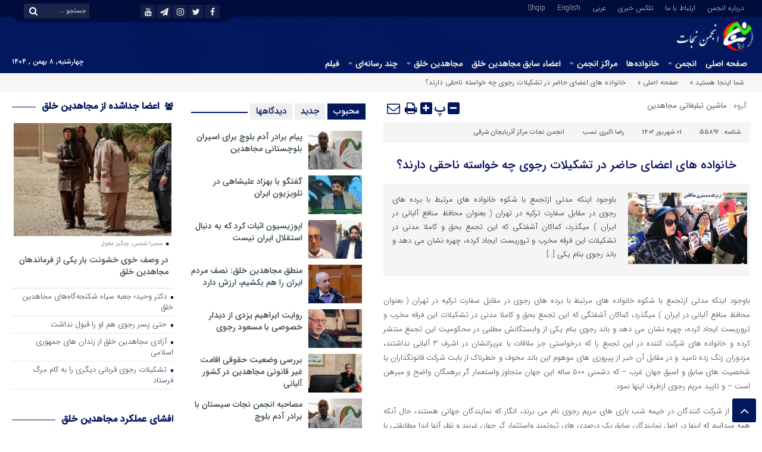

--- FILE ---
content_type: text/html; charset=UTF-8
request_url: https://www.nejatngo.org/fa/posts/55892
body_size: 30833
content:
<!DOCTYPE html>
<html dir="rtl" lang="fa-IR" dir="rtl">
<head>
<title>خانواده های اعضای حاضر در تشکیلات رجوی چه خواسته ناحقی دارند؟ - انجمن نجات | انجمن نجات</title>
<meta http-equiv="Content-Type" content="text/html; charset=utf-8"/>
<meta http-equiv="Content-Language" content="fa">
<meta name="viewport" content="initial-scale=1.0, user-scalable=no, width=device-width">
<meta name="description" content="تلاش برای رهایی از فرقه رجوی"/>
<link rel="shortcut icon" href="https://www.nejatngo.org/fa/wp-content/uploads/NejatNGO-F1.png"/>
<link rel="stylesheet" type="text/css" href="//www.nejatngo.org/fa/wp-content/cache/wpfc-minified/m0uawfpj/2lny1.css" media="all"/>
<style>.resize-small,.resize-big,.ih-item.square.effect4 .info,.handle,#topcontrol,.box-header h3::after,.flex-control-paging li a:hover,.flex-control-paging li a.flex-active, input[type="reset"], input[type="submit"],.tag a:hover,.tagcloud a:hover,.pagination .current,#tabbed-widget div.tabs b.active a, #tabbed-popular div.tabs b.active a,#tabbed-widget .widget-top, #tabbed-popular .widget-top ,#header,.flex-direction-nav a,.box-header:hover.box-header span,.column-header h3::after,.column-header h3::after,.title-header h3 a,.back-header h3 a,.post-wrap ul li a span,.before_title h3::after,.cat-tabs-header li.active,.cat-tabs-header{background:#01175E !important;}
.print::before,.send_file::before,.resize-p,.fa-stop::before,.box-header b,#tabbed-widget div.tabs b a, #tabbed-popular div.tabs b a,.comment-txt a span,.cat-tabs-header a,.column-header b,.box-header a,.widget-top span,.wpp-list li a::before,.more-top-news h3{color:#01175E !important;}.green-small-circle,.hacker{background-color:#01175E !important;}
.green-small-circle{border:3px solid #000C3A !important;}
.tag a:hover::before ,.tagcloud a:hover::before{border-color:transparent #01175E transparent transparent;}.top-nav-1 ul,.top-nav-1,.top-m,.top-m b,#date{background:#000C3A !important;}
.box-b-title a:hover,.title-b a:hover,.wpp-list li a:hover,.wpp-list li a:hover::before,.m-more a:hover,#IranMap .city-posts .map-img h2 a:hover,#IranMap .city-posts h3:hover a,#IranMap .city-posts h3:hover a::before,.item-content a h4:hover,.boxe-content a h2:hover,.item-content a h3:hover,.back-wrap ul li a:hover,.boxe-content a h2:hover,.flex-title a:hover,.breadcrumb li a:hover,.boxe-2-top-title a:hover,.list_post_contin h3 a:hover,.post-wrap ul li a:hover,.breaking-news ul a:hover,.post-title2 a:hover,.post-title a:hover,.primary-nav li>ul>li>a:hover,.all-post li:hover i{color:#043DB3 !important;}
#date::after,#date::before{border-top:12px solid #000C3A !important;}#tabbed-widget div.tabs b.active a,#tabbed-popular div.tabs b.active a{color:#fff !important;}
.media-section .handle{background:#fc9e00 !important;}.m-video .handle{background:#fc9e00 !important;}.p-video .handle{background:#fc9e00 !important;}</style>
<meta name='robots' content='index, follow, max-image-preview:large, max-snippet:-1, max-video-preview:-1'/>
<meta name="description" content="باوجود اینکه مدتی ازتجمع با شکوه خانواده های مرتبط با برده های رجوی در مقابل سفارت ترکیه در تهران ( بعنوان محافظ منافع آلبانی در ایران ) میگذرد، کماکان, ماشین تبلیغاتی مجاهدین, انجمن نجات مرکز آذربایجان شرقی, مجاهدین در مسیر نابودی, نفی روابط خانوادگی در مناسبات فرقه رجوی"/>
<link rel="canonical" href="https://www.nejatngo.org/fa/posts/55892"/>
<meta property="og:locale" content="fa_IR"/>
<meta property="og:type" content="article"/>
<meta property="og:title" content="خانواده های اعضای حاضر در تشکیلات رجوی چه خواسته ناحقی دارند؟ - انجمن نجات"/>
<meta property="og:description" content="باوجود اینکه مدتی ازتجمع با شکوه خانواده های مرتبط با برده های رجوی در مقابل سفارت ترکیه در تهران ( بعنوان محافظ منافع آلبانی در ایران ) میگذرد، کماکان, ماشین تبلیغاتی مجاهدین, انجمن نجات مرکز آذربایجان شرقی, مجاهدین در مسیر نابودی, نفی روابط خانوادگی در مناسبات فرقه رجوی"/>
<meta property="og:url" content="https://www.nejatngo.org/fa/posts/55892"/>
<meta property="og:site_name" content="انجمن نجات"/>
<meta property="article:publisher" content="https://www.facebook.com/pg/Nejat-Society-254160775083059/posts/?ref=page_internal"/>
<meta property="article:published_time" content="2023-08-23T08:18:18+00:00"/>
<meta property="article:modified_time" content="2023-08-23T09:30:48+00:00"/>
<meta property="og:image" content="https://www.nejatngo.org/fa/wp-content/uploads/Zanjan-Torkey-20230630-1.jpg"/>
<meta property="og:image:width" content="700"/>
<meta property="og:image:height" content="421"/>
<meta property="og:image:type" content="image/jpeg"/>
<meta name="author" content="انجمن نجات"/>
<meta name="twitter:card" content="summary_large_image"/>
<meta name="twitter:creator" content="@nejatngo"/>
<meta name="twitter:site" content="@nejatngo"/>
<script type="application/ld+json" class="yoast-schema-graph">{"@context":"https://schema.org","@graph":[{"@type":"Article","@id":"https://www.nejatngo.org/fa/posts/55892#article","isPartOf":{"@id":"https://www.nejatngo.org/fa/posts/55892"},"author":{"name":"انجمن نجات","@id":"https://www.nejatngo.org/fa/#/schema/person/1fca0ab8632dce757fdd788b0c65b269"},"headline":"خانواده های اعضای حاضر در تشکیلات رجوی چه خواسته ناحقی دارند؟","datePublished":"2023-08-23T08:18:18+00:00","dateModified":"2023-08-23T09:30:48+00:00","mainEntityOfPage":{"@id":"https://www.nejatngo.org/fa/posts/55892"},"wordCount":4,"commentCount":0,"publisher":{"@id":"https://www.nejatngo.org/fa/#organization"},"image":{"@id":"https://www.nejatngo.org/fa/posts/55892#primaryimage"},"thumbnailUrl":"https://www.nejatngo.org/fa/wp-content/uploads/Zanjan-Torkey-20230630-1.jpg","keywords":["مجاهدین در مسیر نابودی","نفی روابط خانوادگی در مناسبات فرقه رجوی"],"articleSection":["ماشین تبلیغاتی مجاهدین"],"inLanguage":"fa-IR","potentialAction":[{"@type":"CommentAction","name":"Comment","target":["https://www.nejatngo.org/fa/posts/55892#respond"]}]},{"@type":"WebPage","@id":"https://www.nejatngo.org/fa/posts/55892","url":"https://www.nejatngo.org/fa/posts/55892","name":"خانواده های اعضای حاضر در تشکیلات رجوی چه خواسته ناحقی دارند؟ - انجمن نجات","isPartOf":{"@id":"https://www.nejatngo.org/fa/#website"},"primaryImageOfPage":{"@id":"https://www.nejatngo.org/fa/posts/55892#primaryimage"},"image":{"@id":"https://www.nejatngo.org/fa/posts/55892#primaryimage"},"thumbnailUrl":"https://www.nejatngo.org/fa/wp-content/uploads/Zanjan-Torkey-20230630-1.jpg","datePublished":"2023-08-23T08:18:18+00:00","dateModified":"2023-08-23T09:30:48+00:00","description":"باوجود اینکه مدتی ازتجمع با شکوه خانواده های مرتبط با برده های رجوی در مقابل سفارت ترکیه در تهران(بعنوان محافظ منافع آلبانی در ایران) میگذرد، کماکان, ماشین تبلیغاتی مجاهدین, انجمن نجات مرکز آذربایجان شرقی, مجاهدین در مسیر نابودی, نفی روابط خانوادگی در مناسبات فرقه رجوی","breadcrumb":{"@id":"https://www.nejatngo.org/fa/posts/55892#breadcrumb"},"inLanguage":"fa-IR","potentialAction":[{"@type":"ReadAction","target":["https://www.nejatngo.org/fa/posts/55892"]}]},{"@type":"ImageObject","inLanguage":"fa-IR","@id":"https://www.nejatngo.org/fa/posts/55892#primaryimage","url":"https://www.nejatngo.org/fa/wp-content/uploads/Zanjan-Torkey-20230630-1.jpg","contentUrl":"https://www.nejatngo.org/fa/wp-content/uploads/Zanjan-Torkey-20230630-1.jpg","width":700,"height":421,"caption":"خانواده کامیاب در تجمع خانواده ها مقابل سفارت ترکیه"},{"@type":"BreadcrumbList","@id":"https://www.nejatngo.org/fa/posts/55892#breadcrumb","itemListElement":[{"@type":"ListItem","position":1,"name":"صفحه اصلی","item":"https://www.nejatngo.org/fa"},{"@type":"ListItem","position":2,"name":"ماشین تبلیغاتی مجاهدین","item":"https://www.nejatngo.org/fa/topic/%d9%85%d8%a7%d8%b4%db%8c%d9%86-%d8%aa%d8%a8%d9%84%db%8c%d8%ba%d8%a7%d8%aa%db%8c-%d9%85%d8%ac%d8%a7%d9%87%d8%af%db%8c%d9%86"},{"@type":"ListItem","position":3,"name":"خانواده های اعضای حاضر در تشکیلات رجوی چه خواسته ناحقی دارند؟"}]},{"@type":"WebSite","@id":"https://www.nejatngo.org/fa/#website","url":"https://www.nejatngo.org/fa/","name":"انجمن نجات","description":"تلاش برای رهایی از فرقه رجوی","publisher":{"@id":"https://www.nejatngo.org/fa/#organization"},"potentialAction":[{"@type":"SearchAction","target":{"@type":"EntryPoint","urlTemplate":"https://www.nejatngo.org/fa/?s={search_term_string}"},"query-input":{"@type":"PropertyValueSpecification","valueRequired":true,"valueName":"search_term_string"}}],"inLanguage":"fa-IR"},{"@type":"Organization","@id":"https://www.nejatngo.org/fa/#organization","name":"انجمن نجات","url":"https://www.nejatngo.org/fa/","logo":{"@type":"ImageObject","inLanguage":"fa-IR","@id":"https://www.nejatngo.org/fa/#/schema/logo/image/","url":"https://www.nejatngo.org/fa/wp-content/uploads/./Nejat-Society-Fav.png","contentUrl":"https://www.nejatngo.org/fa/wp-content/uploads/./Nejat-Society-Fav.png","width":512,"height":512,"caption":"انجمن نجات"},"image":{"@id":"https://www.nejatngo.org/fa/#/schema/logo/image/"},"sameAs":["https://www.facebook.com/pg/Nejat-Society-254160775083059/posts/?ref=page_internal","https://x.com/nejatngo","https://www.instagram.com/nejat_society/","https://www.youtube.com/channel/UC6cTjwgVnXbFNnPgerv6Vqw/"]},{"@type":"Person","@id":"https://www.nejatngo.org/fa/#/schema/person/1fca0ab8632dce757fdd788b0c65b269","name":"انجمن نجات"}]}</script>
<link rel="alternate" type="application/rss+xml" title="انجمن نجات &raquo; خانواده های اعضای حاضر در تشکیلات رجوی چه خواسته ناحقی دارند؟ خوراک دیدگاه‌ها" href="https://www.nejatngo.org/fa/posts/55892/feed"/>
<link rel="alternate" title="oEmbed (JSON)" type="application/json+oembed" href="https://www.nejatngo.org/fa/wp-json/oembed/1.0/embed?url=https%3A%2F%2Fwww.nejatngo.org%2Ffa%2Fposts%2F55892"/>
<link rel="alternate" title="oEmbed (XML)" type="text/xml+oembed" href="https://www.nejatngo.org/fa/wp-json/oembed/1.0/embed?url=https%3A%2F%2Fwww.nejatngo.org%2Ffa%2Fposts%2F55892&#038;format=xml"/>
<style id='wp-img-auto-sizes-contain-inline-css'>img:is([sizes=auto i],[sizes^="auto," i]){contain-intrinsic-size:3000px 1500px}</style>
<style id='wp-block-library-inline-css'>:root{--wp-block-synced-color:#7a00df;--wp-block-synced-color--rgb:122,0,223;--wp-bound-block-color:var(--wp-block-synced-color);--wp-editor-canvas-background:#ddd;--wp-admin-theme-color:#007cba;--wp-admin-theme-color--rgb:0,124,186;--wp-admin-theme-color-darker-10:#006ba1;--wp-admin-theme-color-darker-10--rgb:0,107,160.5;--wp-admin-theme-color-darker-20:#005a87;--wp-admin-theme-color-darker-20--rgb:0,90,135;--wp-admin-border-width-focus:2px}@media (min-resolution:192dpi){:root{--wp-admin-border-width-focus:1.5px}}.wp-element-button{cursor:pointer}:root .has-very-light-gray-background-color{background-color:#eee}:root .has-very-dark-gray-background-color{background-color:#313131}:root .has-very-light-gray-color{color:#eee}:root .has-very-dark-gray-color{color:#313131}:root .has-vivid-green-cyan-to-vivid-cyan-blue-gradient-background{background:linear-gradient(135deg,#00d084,#0693e3)}:root .has-purple-crush-gradient-background{background:linear-gradient(135deg,#34e2e4,#4721fb 50%,#ab1dfe)}:root .has-hazy-dawn-gradient-background{background:linear-gradient(135deg,#faaca8,#dad0ec)}:root .has-subdued-olive-gradient-background{background:linear-gradient(135deg,#fafae1,#67a671)}:root .has-atomic-cream-gradient-background{background:linear-gradient(135deg,#fdd79a,#004a59)}:root .has-nightshade-gradient-background{background:linear-gradient(135deg,#330968,#31cdcf)}:root .has-midnight-gradient-background{background:linear-gradient(135deg,#020381,#2874fc)}:root{--wp--preset--font-size--normal:16px;--wp--preset--font-size--huge:42px}.has-regular-font-size{font-size:1em}.has-larger-font-size{font-size:2.625em}.has-normal-font-size{font-size:var(--wp--preset--font-size--normal)}.has-huge-font-size{font-size:var(--wp--preset--font-size--huge)}.has-text-align-center{text-align:center}.has-text-align-left{text-align:left}.has-text-align-right{text-align:right}.has-fit-text{white-space:nowrap!important}#end-resizable-editor-section{display:none}.aligncenter{clear:both}.items-justified-left{justify-content:flex-start}.items-justified-center{justify-content:center}.items-justified-right{justify-content:flex-end}.items-justified-space-between{justify-content:space-between}.screen-reader-text{border:0;clip-path:inset(50%);height:1px;margin:-1px;overflow:hidden;padding:0;position:absolute;width:1px;word-wrap:normal!important}.screen-reader-text:focus{background-color:#ddd;clip-path:none;color:#444;display:block;font-size:1em;height:auto;left:5px;line-height:normal;padding:15px 23px 14px;text-decoration:none;top:5px;width:auto;z-index:100000}html :where(.has-border-color){border-style:solid}html :where([style*=border-top-color]){border-top-style:solid}html :where([style*=border-right-color]){border-right-style:solid}html :where([style*=border-bottom-color]){border-bottom-style:solid}html :where([style*=border-left-color]){border-left-style:solid}html :where([style*=border-width]){border-style:solid}html :where([style*=border-top-width]){border-top-style:solid}html :where([style*=border-right-width]){border-right-style:solid}html :where([style*=border-bottom-width]){border-bottom-style:solid}html :where([style*=border-left-width]){border-left-style:solid}html :where(img[class*=wp-image-]){height:auto;max-width:100%}:where(figure){margin:0 0 1em}html :where(.is-position-sticky){--wp-admin--admin-bar--position-offset:var(--wp-admin--admin-bar--height,0px)}@media screen and (max-width:600px){html :where(.is-position-sticky){--wp-admin--admin-bar--position-offset:0px}}</style><style id='global-styles-inline-css'>:root{--wp--preset--aspect-ratio--square:1;--wp--preset--aspect-ratio--4-3:4/3;--wp--preset--aspect-ratio--3-4:3/4;--wp--preset--aspect-ratio--3-2:3/2;--wp--preset--aspect-ratio--2-3:2/3;--wp--preset--aspect-ratio--16-9:16/9;--wp--preset--aspect-ratio--9-16:9/16;--wp--preset--color--black:#000000;--wp--preset--color--cyan-bluish-gray:#abb8c3;--wp--preset--color--white:#ffffff;--wp--preset--color--pale-pink:#f78da7;--wp--preset--color--vivid-red:#cf2e2e;--wp--preset--color--luminous-vivid-orange:#ff6900;--wp--preset--color--luminous-vivid-amber:#fcb900;--wp--preset--color--light-green-cyan:#7bdcb5;--wp--preset--color--vivid-green-cyan:#00d084;--wp--preset--color--pale-cyan-blue:#8ed1fc;--wp--preset--color--vivid-cyan-blue:#0693e3;--wp--preset--color--vivid-purple:#9b51e0;--wp--preset--gradient--vivid-cyan-blue-to-vivid-purple:linear-gradient(135deg,rgb(6,147,227) 0%,rgb(155,81,224) 100%);--wp--preset--gradient--light-green-cyan-to-vivid-green-cyan:linear-gradient(135deg,rgb(122,220,180) 0%,rgb(0,208,130) 100%);--wp--preset--gradient--luminous-vivid-amber-to-luminous-vivid-orange:linear-gradient(135deg,rgb(252,185,0) 0%,rgb(255,105,0) 100%);--wp--preset--gradient--luminous-vivid-orange-to-vivid-red:linear-gradient(135deg,rgb(255,105,0) 0%,rgb(207,46,46) 100%);--wp--preset--gradient--very-light-gray-to-cyan-bluish-gray:linear-gradient(135deg,rgb(238,238,238) 0%,rgb(169,184,195) 100%);--wp--preset--gradient--cool-to-warm-spectrum:linear-gradient(135deg,rgb(74,234,220) 0%,rgb(151,120,209) 20%,rgb(207,42,186) 40%,rgb(238,44,130) 60%,rgb(251,105,98) 80%,rgb(254,248,76) 100%);--wp--preset--gradient--blush-light-purple:linear-gradient(135deg,rgb(255,206,236) 0%,rgb(152,150,240) 100%);--wp--preset--gradient--blush-bordeaux:linear-gradient(135deg,rgb(254,205,165) 0%,rgb(254,45,45) 50%,rgb(107,0,62) 100%);--wp--preset--gradient--luminous-dusk:linear-gradient(135deg,rgb(255,203,112) 0%,rgb(199,81,192) 50%,rgb(65,88,208) 100%);--wp--preset--gradient--pale-ocean:linear-gradient(135deg,rgb(255,245,203) 0%,rgb(182,227,212) 50%,rgb(51,167,181) 100%);--wp--preset--gradient--electric-grass:linear-gradient(135deg,rgb(202,248,128) 0%,rgb(113,206,126) 100%);--wp--preset--gradient--midnight:linear-gradient(135deg,rgb(2,3,129) 0%,rgb(40,116,252) 100%);--wp--preset--font-size--small:13px;--wp--preset--font-size--medium:20px;--wp--preset--font-size--large:36px;--wp--preset--font-size--x-large:42px;--wp--preset--spacing--20:0.44rem;--wp--preset--spacing--30:0.67rem;--wp--preset--spacing--40:1rem;--wp--preset--spacing--50:1.5rem;--wp--preset--spacing--60:2.25rem;--wp--preset--spacing--70:3.38rem;--wp--preset--spacing--80:5.06rem;--wp--preset--shadow--natural:6px 6px 9px rgba(0, 0, 0, 0.2);--wp--preset--shadow--deep:12px 12px 50px rgba(0, 0, 0, 0.4);--wp--preset--shadow--sharp:6px 6px 0px rgba(0, 0, 0, 0.2);--wp--preset--shadow--outlined:6px 6px 0px -3px rgb(255, 255, 255), 6px 6px rgb(0, 0, 0);--wp--preset--shadow--crisp:6px 6px 0px rgb(0, 0, 0);}:where(.is-layout-flex){gap:0.5em;}:where(.is-layout-grid){gap:0.5em;}body .is-layout-flex{display:flex;}.is-layout-flex{flex-wrap:wrap;align-items:center;}.is-layout-flex > :is(*, div){margin:0;}body .is-layout-grid{display:grid;}.is-layout-grid > :is(*, div){margin:0;}:where(.wp-block-columns.is-layout-flex){gap:2em;}:where(.wp-block-columns.is-layout-grid){gap:2em;}:where(.wp-block-post-template.is-layout-flex){gap:1.25em;}:where(.wp-block-post-template.is-layout-grid){gap:1.25em;}.has-black-color{color:var(--wp--preset--color--black) !important;}.has-cyan-bluish-gray-color{color:var(--wp--preset--color--cyan-bluish-gray) !important;}.has-white-color{color:var(--wp--preset--color--white) !important;}.has-pale-pink-color{color:var(--wp--preset--color--pale-pink) !important;}.has-vivid-red-color{color:var(--wp--preset--color--vivid-red) !important;}.has-luminous-vivid-orange-color{color:var(--wp--preset--color--luminous-vivid-orange) !important;}.has-luminous-vivid-amber-color{color:var(--wp--preset--color--luminous-vivid-amber) !important;}.has-light-green-cyan-color{color:var(--wp--preset--color--light-green-cyan) !important;}.has-vivid-green-cyan-color{color:var(--wp--preset--color--vivid-green-cyan) !important;}.has-pale-cyan-blue-color{color:var(--wp--preset--color--pale-cyan-blue) !important;}.has-vivid-cyan-blue-color{color:var(--wp--preset--color--vivid-cyan-blue) !important;}.has-vivid-purple-color{color:var(--wp--preset--color--vivid-purple) !important;}.has-black-background-color{background-color:var(--wp--preset--color--black) !important;}.has-cyan-bluish-gray-background-color{background-color:var(--wp--preset--color--cyan-bluish-gray) !important;}.has-white-background-color{background-color:var(--wp--preset--color--white) !important;}.has-pale-pink-background-color{background-color:var(--wp--preset--color--pale-pink) !important;}.has-vivid-red-background-color{background-color:var(--wp--preset--color--vivid-red) !important;}.has-luminous-vivid-orange-background-color{background-color:var(--wp--preset--color--luminous-vivid-orange) !important;}.has-luminous-vivid-amber-background-color{background-color:var(--wp--preset--color--luminous-vivid-amber) !important;}.has-light-green-cyan-background-color{background-color:var(--wp--preset--color--light-green-cyan) !important;}.has-vivid-green-cyan-background-color{background-color:var(--wp--preset--color--vivid-green-cyan) !important;}.has-pale-cyan-blue-background-color{background-color:var(--wp--preset--color--pale-cyan-blue) !important;}.has-vivid-cyan-blue-background-color{background-color:var(--wp--preset--color--vivid-cyan-blue) !important;}.has-vivid-purple-background-color{background-color:var(--wp--preset--color--vivid-purple) !important;}.has-black-border-color{border-color:var(--wp--preset--color--black) !important;}.has-cyan-bluish-gray-border-color{border-color:var(--wp--preset--color--cyan-bluish-gray) !important;}.has-white-border-color{border-color:var(--wp--preset--color--white) !important;}.has-pale-pink-border-color{border-color:var(--wp--preset--color--pale-pink) !important;}.has-vivid-red-border-color{border-color:var(--wp--preset--color--vivid-red) !important;}.has-luminous-vivid-orange-border-color{border-color:var(--wp--preset--color--luminous-vivid-orange) !important;}.has-luminous-vivid-amber-border-color{border-color:var(--wp--preset--color--luminous-vivid-amber) !important;}.has-light-green-cyan-border-color{border-color:var(--wp--preset--color--light-green-cyan) !important;}.has-vivid-green-cyan-border-color{border-color:var(--wp--preset--color--vivid-green-cyan) !important;}.has-pale-cyan-blue-border-color{border-color:var(--wp--preset--color--pale-cyan-blue) !important;}.has-vivid-cyan-blue-border-color{border-color:var(--wp--preset--color--vivid-cyan-blue) !important;}.has-vivid-purple-border-color{border-color:var(--wp--preset--color--vivid-purple) !important;}.has-vivid-cyan-blue-to-vivid-purple-gradient-background{background:var(--wp--preset--gradient--vivid-cyan-blue-to-vivid-purple) !important;}.has-light-green-cyan-to-vivid-green-cyan-gradient-background{background:var(--wp--preset--gradient--light-green-cyan-to-vivid-green-cyan) !important;}.has-luminous-vivid-amber-to-luminous-vivid-orange-gradient-background{background:var(--wp--preset--gradient--luminous-vivid-amber-to-luminous-vivid-orange) !important;}.has-luminous-vivid-orange-to-vivid-red-gradient-background{background:var(--wp--preset--gradient--luminous-vivid-orange-to-vivid-red) !important;}.has-very-light-gray-to-cyan-bluish-gray-gradient-background{background:var(--wp--preset--gradient--very-light-gray-to-cyan-bluish-gray) !important;}.has-cool-to-warm-spectrum-gradient-background{background:var(--wp--preset--gradient--cool-to-warm-spectrum) !important;}.has-blush-light-purple-gradient-background{background:var(--wp--preset--gradient--blush-light-purple) !important;}.has-blush-bordeaux-gradient-background{background:var(--wp--preset--gradient--blush-bordeaux) !important;}.has-luminous-dusk-gradient-background{background:var(--wp--preset--gradient--luminous-dusk) !important;}.has-pale-ocean-gradient-background{background:var(--wp--preset--gradient--pale-ocean) !important;}.has-electric-grass-gradient-background{background:var(--wp--preset--gradient--electric-grass) !important;}.has-midnight-gradient-background{background:var(--wp--preset--gradient--midnight) !important;}.has-small-font-size{font-size:var(--wp--preset--font-size--small) !important;}.has-medium-font-size{font-size:var(--wp--preset--font-size--medium) !important;}.has-large-font-size{font-size:var(--wp--preset--font-size--large) !important;}.has-x-large-font-size{font-size:var(--wp--preset--font-size--x-large) !important;}</style>
<style id='classic-theme-styles-inline-css'>.wp-block-button__link{color:#fff;background-color:#32373c;border-radius:9999px;box-shadow:none;text-decoration:none;padding:calc(.667em + 2px) calc(1.333em + 2px);font-size:1.125em}.wp-block-file__button{background:#32373c;color:#fff;text-decoration:none}</style>
<style>.wpp-no-data{}
.wpp-list{}
.wpp-list li{overflow:hidden;float:none;clear:both;margin-bottom:1rem;}
.wpp-list li:last-of-type{margin-bottom:0;}
.wpp-list li.current{}
.wpp-thumbnail{display:inline;float:left;margin:0 1rem 0 0;border:none;}
.wpp_def_no_src{object-fit:contain;}
.wpp-post-title{}
.wpp-excerpt{}
.wpp-excerpt:empty{display:none;}
.wpp-meta, .post-stats{display:block;font-size:0.8em;}
.wpp-meta:empty, .post-stats:empty{display:none;}
.wpp-comments{}
.wpp-views{}
.wpp-author{}
.wpp-date{}
.wpp-category{}
.wpp-rating{}</style>
<link rel="https://api.w.org/" href="https://www.nejatngo.org/fa/wp-json/"/><link rel="alternate" title="JSON" type="application/json" href="https://www.nejatngo.org/fa/wp-json/wp/v2/posts/55892"/><link rel="EditURI" type="application/rsd+xml" title="RSD" href="https://www.nejatngo.org/fa/xmlrpc.php?rsd"/>
<meta name="generator" content="WordPress 6.9"/>
<link rel='shortlink' href='https://www.nejatngo.org/fa/?p=55892'/>
<meta name="generator" content="Redux 4.5.9"/><link rel="alternate" type="text/html" media="only screen and (max-width: 640px)" href="https://www.nejatngo.org/fa/posts/55892?amp=1">            <style id="wpp-loading-animation-styles">@-webkit-keyframes bgslide{from{background-position-x:0}to{background-position-x:-200%}}@keyframes bgslide{from{background-position-x:0}to{background-position-x:-200%}}.wpp-widget-block-placeholder,.wpp-shortcode-placeholder{margin:0 auto;width:60px;height:3px;background:#dd3737;background:linear-gradient(90deg,#dd3737 0%,#571313 10%,#dd3737 100%);background-size:200% auto;border-radius:3px;-webkit-animation:bgslide 1s infinite linear;animation:bgslide 1s infinite linear}</style>
<link rel="amphtml" href="https://www.nejatngo.org/fa/posts/55892?amp=1"><style>#amp-mobile-version-switcher{position:absolute;right:0;width:100%;z-index:100}#amp-mobile-version-switcher>a{background-color:#444;border:0;color:#eaeaea;display:block;font-family:-apple-system,BlinkMacSystemFont,Segoe UI,Roboto,Oxygen-Sans,Ubuntu,Cantarell,Helvetica Neue,sans-serif;font-size:16px;font-weight:600;padding:15px 0;text-align:center;-webkit-text-decoration:none;text-decoration:none}#amp-mobile-version-switcher>a:active,#amp-mobile-version-switcher>a:focus,#amp-mobile-version-switcher>a:hover{-webkit-text-decoration:underline;text-decoration:underline}</style><link rel="icon" href="https://www.nejatngo.org/fa/wp-content/uploads/./cropped-Nejat-Society-Fav-2-32x32.png" sizes="32x32"/>
<link rel="icon" href="https://www.nejatngo.org/fa/wp-content/uploads/./cropped-Nejat-Society-Fav-2-192x192.png" sizes="192x192"/>
<link rel="apple-touch-icon" href="https://www.nejatngo.org/fa/wp-content/uploads/./cropped-Nejat-Society-Fav-2-180x180.png"/>
<meta name="msapplication-TileImage" content="https://www.nejatngo.org/fa/wp-content/uploads/./cropped-Nejat-Society-Fav-2-270x270.png"/>
<style id="wp-custom-css">.design{display:none;}
.responsive-video{position:relative;padding-bottom:56.25%;
height:0;overflow:hidden;max-width:100%;border-radius:12px;}
.responsive-video iframe, .responsive-video video{position:absolute;top:0;left:0;width:100%;height:100%;border-radius:12px;}</style>
<script data-wpfc-render="false">var Wpfcll={s:[],osl:0,scroll:false,i:function(){Wpfcll.ss();window.addEventListener('load',function(){let observer=new MutationObserver(mutationRecords=>{Wpfcll.osl=Wpfcll.s.length;Wpfcll.ss();if(Wpfcll.s.length > Wpfcll.osl){Wpfcll.ls(false);}});observer.observe(document.getElementsByTagName("html")[0],{childList:true,attributes:true,subtree:true,attributeFilter:["src"],attributeOldValue:false,characterDataOldValue:false});Wpfcll.ls(true);});window.addEventListener('scroll',function(){Wpfcll.scroll=true;Wpfcll.ls(false);});window.addEventListener('resize',function(){Wpfcll.scroll=true;Wpfcll.ls(false);});window.addEventListener('click',function(){Wpfcll.scroll=true;Wpfcll.ls(false);});},c:function(e,pageload){var w=document.documentElement.clientHeight || body.clientHeight;var n=0;if(pageload){n=0;}else{n=(w > 800) ? 800:200;n=Wpfcll.scroll ? 800:n;}var er=e.getBoundingClientRect();var t=0;var p=e.parentNode ? e.parentNode:false;if(typeof p.getBoundingClientRect=="undefined"){var pr=false;}else{var pr=p.getBoundingClientRect();}if(er.x==0 && er.y==0){for(var i=0;i < 10;i++){if(p){if(pr.x==0 && pr.y==0){if(p.parentNode){p=p.parentNode;}if(typeof p.getBoundingClientRect=="undefined"){pr=false;}else{pr=p.getBoundingClientRect();}}else{t=pr.top;break;}}};}else{t=er.top;}if(w - t+n > 0){return true;}return false;},r:function(e,pageload){var s=this;var oc,ot;try{oc=e.getAttribute("data-wpfc-original-src");ot=e.getAttribute("data-wpfc-original-srcset");originalsizes=e.getAttribute("data-wpfc-original-sizes");if(s.c(e,pageload)){if(oc || ot){if(e.tagName=="DIV" || e.tagName=="A" || e.tagName=="SPAN"){e.style.backgroundImage="url("+oc+")";e.removeAttribute("data-wpfc-original-src");e.removeAttribute("data-wpfc-original-srcset");e.removeAttribute("onload");}else{if(oc){e.setAttribute('src',oc);}if(ot){e.setAttribute('srcset',ot);}if(originalsizes){e.setAttribute('sizes',originalsizes);}if(e.getAttribute("alt") && e.getAttribute("alt")=="blank"){e.removeAttribute("alt");}e.removeAttribute("data-wpfc-original-src");e.removeAttribute("data-wpfc-original-srcset");e.removeAttribute("data-wpfc-original-sizes");e.removeAttribute("onload");if(e.tagName=="IFRAME"){var y="https://www.youtube.com/embed/";if(navigator.userAgent.match(/\sEdge?\/\d/i)){e.setAttribute('src',e.getAttribute("src").replace(/.+\/templates\/youtube\.html\#/,y));}e.onload=function(){if(typeof window.jQuery !="undefined"){if(jQuery.fn.fitVids){jQuery(e).parent().fitVids({customSelector:"iframe[src]"});}}var s=e.getAttribute("src").match(/templates\/youtube\.html\#(.+)/);if(s){try{var i=e.contentDocument || e.contentWindow;if(i.location.href=="about:blank"){e.setAttribute('src',y+s[1]);}}catch(err){e.setAttribute('src',y+s[1]);}}}}}}else{if(e.tagName=="NOSCRIPT"){if(typeof window.jQuery !="undefined"){if(jQuery(e).attr("data-type")=="wpfc"){e.removeAttribute("data-type");jQuery(e).after(jQuery(e).text());}}}}}}catch(error){console.log(error);console.log("==>",e);}},ss:function(){var i=Array.prototype.slice.call(document.getElementsByTagName("img"));var f=Array.prototype.slice.call(document.getElementsByTagName("iframe"));var d=Array.prototype.slice.call(document.getElementsByTagName("div"));var a=Array.prototype.slice.call(document.getElementsByTagName("a"));var s=Array.prototype.slice.call(document.getElementsByTagName("span"));var n=Array.prototype.slice.call(document.getElementsByTagName("noscript"));this.s=i.concat(f).concat(d).concat(a).concat(s).concat(n);},ls:function(pageload){var s=this;[].forEach.call(s.s,function(e,index){s.r(e,pageload);});}};document.addEventListener('DOMContentLoaded',function(){wpfci();});function wpfci(){Wpfcll.i();}</script>
</head>
<body>
<div class="top-m">
<div class="container">
<div class="top-nav-1"><div class="menu-top-menu-container"><ul id="menu-top-menu" class="menu"><li id="menu-item-66708" class="menu-item menu-item-type-post_type menu-item-object-page menu-item-66708"><a href="https://www.nejatngo.org/fa/%d8%af%d8%b1%d8%a8%d8%a7%d8%b1%d9%87-%d8%a7%d9%86%d8%ac%d9%85%d9%86">درباره انجمن</a></li> <li id="menu-item-66709" class="menu-item menu-item-type-post_type menu-item-object-page menu-item-66709"><a href="https://www.nejatngo.org/fa/contact">ارتباط با ما</a></li> <li id="menu-item-66778" class="menu-item menu-item-type-post_type menu-item-object-page menu-item-66778"><a href="https://www.nejatngo.org/fa/telex">تلکس خبری</a></li> <li id="menu-item-66710" class="menu-item menu-item-type-custom menu-item-object-custom menu-item-66710"><a href="https://www.nejatngo.org/ar/">عربی</a></li> <li id="menu-item-66711" class="menu-item menu-item-type-custom menu-item-object-custom menu-item-66711"><a href="https://www.nejatngo.org/en/">English</a></li> <li id="menu-item-66712" class="menu-item menu-item-type-custom menu-item-object-custom menu-item-66712"><a href="https://www.nejatngo.org/sq/">Shqip</a></li> </ul></div></div><div id="date"> <form role="search" method="get" class="searchform" action="https://www.nejatngo.org/fa"> <input type="text" class="search-field" placeholder="جستجو ..." value="" name="s" /> <button><i class="fa fa-search"></i></button> </form> <ul class="social"> <li><a href="https://www.facebook.com/pg/Nejat-Society-254160775083059/posts/?ref=page_internal"><i class="fa fa-facebook"></i></a></li><li><a href="https://twitter.com/nejatngo"><i class="fa fa-twitter"></i></a></li><li><a href="https://x.com/nejatngo"><i class="fa fa-instagram"></i></a></li><li><a href="https://t.me/nejatngo"><i class="fa fa-paper-plane"></i></a></li> <li><a href="https://www.youtube.com/channel/UC6cTjwgVnXbFNnPgerv6Vqw/"><i class="fa fa-youtube"></i></a></li></ul></div></div></div><header id="header">
<div class="container">
<div id="logo"> <a href="https://www.nejatngo.org/fa"> <img src="https://www.nejatngo.org/fa/wp-content/uploads/NejatNGO-logo-02.png" alt="انجمن نجات"> </a></div></div></header>
<div class="container">
<div class="primary-nav">
<div class="menu-main-menu-container"><ul id="menu-main-menu" class="menu"><li id="menu-item-66583" class="menu-item menu-item-type-custom menu-item-object-custom menu-item-home menu-item-66583"><a href="https://www.nejatngo.org/fa/">صفحه اصلی</a></li> <li id="menu-item-66584" class="menu-item menu-item-type-custom menu-item-object-custom menu-item-has-children menu-item-66584"><a href="#">انجمن</a> <ul class="sub-menu"> <li id="menu-item-66585" class="menu-item menu-item-type-post_type menu-item-object-page menu-item-66585"><a href="https://www.nejatngo.org/fa/%d8%af%d8%b1%d8%a8%d8%a7%d8%b1%d9%87-%d8%a7%d9%86%d8%ac%d9%85%d9%86">درباره</a></li> <li id="menu-item-66586" class="menu-item menu-item-type-custom menu-item-object-custom menu-item-66586"><a href="https://www.nejatngo.org/fa/module/%d8%a7%d8%ae%d8%a8%d8%a7%d8%b1">اخبار</a></li> <li id="menu-item-66587" class="menu-item menu-item-type-custom menu-item-object-custom menu-item-66587"><a href="https://www.nejatngo.org/fa/tag/%d9%be%db%8c%d8%a7%d9%85-%d8%aa%d8%a8%d8%b1%db%8c%da%a9-%d8%a7%d9%86%d8%ac%d9%85%d9%86-%d9%86%d8%ac%d8%a7%d8%aa">پیام تبریک</a></li> <li id="menu-item-66588" class="menu-item menu-item-type-custom menu-item-object-custom menu-item-66588"><a href="https://www.nejatngo.org/fa/tag/%d9%be%db%8c%d8%a7%d9%85-%d8%aa%d8%b3%d9%84%db%8c%d8%aa-%d8%a7%d9%86%d8%ac%d9%85%d9%86-%d9%86%d8%ac%d8%a7%d8%aa">پیام تسلیت</a></li> <li id="menu-item-66589" class="menu-item menu-item-type-custom menu-item-object-custom menu-item-66589"><a href="https://www.nejatngo.org/fa/module/%d9%85%d8%b5%d8%a7%d8%ad%d8%a8%d9%87-%d9%87%d8%a7">مصاحبه‌ها</a></li> <li id="menu-item-66590" class="menu-item menu-item-type-custom menu-item-object-custom menu-item-66590"><a href="https://www.nejatngo.org/fa/module/%d9%86%d8%a7%d9%85%d9%87-%d9%87%d8%a7">نامه‌ها</a></li> <li id="menu-item-66591" class="menu-item menu-item-type-taxonomy menu-item-object-module menu-item-66591"><a href="https://www.nejatngo.org/fa/service/%d9%86%d8%b4%d8%b1%db%8c%d9%87-%d8%a7%d9%86%d8%ac%d9%85%d9%86-%d9%86%d8%ac%d8%a7%d8%aa">نشریه</a></li> <li id="menu-item-66592" class="menu-item menu-item-type-custom menu-item-object-custom menu-item-66592"><a href="https://www.nejatngo.org/fa/tag/%d9%87%d9%81%d8%aa%d9%87-%d9%86%d8%a7%d9%85%d9%87-%d9%86%d8%ac%d8%a7%d8%aa">هفته‌نامه</a></li> <li id="menu-item-66593" class="menu-item menu-item-type-post_type menu-item-object-page menu-item-66593"><a href="https://www.nejatngo.org/fa/contact">تماس</a></li> </ul> </li> <li id="menu-item-66594" class="menu-item menu-item-type-taxonomy menu-item-object-category menu-item-66594"><a href="https://www.nejatngo.org/fa/topic/%d8%ae%d8%a7%d9%86%d9%88%d8%a7%d8%af%d9%87-%d9%87%d8%a7">خانواده‌ها</a></li> <li id="menu-item-66595" class="menu-item menu-item-type-post_type menu-item-object-page menu-item-has-children menu-item-66595"><a href="https://www.nejatngo.org/fa/offices" title="مراکز استانی">مراکز انجمن</a> <ul class="sub-menu"> <li id="menu-item-66596" class="menu-item menu-item-type-taxonomy menu-item-object-blog menu-item-66596"><a href="https://www.nejatngo.org/fa/blog/%d8%a7%d9%86%d8%ac%d9%85%d9%86-%d9%86%d8%ac%d8%a7%d8%aa-%d9%85%d8%b1%da%a9%d8%b2-%d8%a2%d9%84%d8%a8%d8%a7%d9%86%db%8c">مرکز آلبانی</a></li> <li id="menu-item-66597" class="menu-item menu-item-type-custom menu-item-object-custom menu-item-66597"><a href="https://www.nejatngo.org/fa/blog/%d8%a7%d9%86%d8%ac%d9%85%d9%86-%d9%86%d8%ac%d8%a7%d8%aa-%d9%85%d8%b1%da%a9%d8%b2-%d8%a2%d8%b0%d8%b1%d8%a8%d8%a7%db%8c%d8%ac%d8%a7%d9%86-%d8%b4%d8%b1%d9%82%db%8c">آذربایجان شرقی</a></li> <li id="menu-item-66598" class="menu-item menu-item-type-custom menu-item-object-custom menu-item-66598"><a href="https://www.nejatngo.org/fa/blog/%d8%a7%d9%86%d8%ac%d9%85%d9%86-%d9%86%d8%ac%d8%a7%d8%aa-%d9%85%d8%b1%da%a9%d8%b2-%d8%a2%d8%b0%d8%b1%d8%a8%d8%a7%db%8c%d8%ac%d8%a7%d9%86-%d8%ba%d8%b1%d8%a8%db%8c">آذربایجان غربی</a></li> <li id="menu-item-66599" class="menu-item menu-item-type-custom menu-item-object-custom menu-item-66599"><a href="https://www.nejatngo.org/fa/blog/%d8%a7%d9%86%d8%ac%d9%85%d9%86-%d9%86%d8%ac%d8%a7%d8%aa-%d9%85%d8%b1%da%a9%d8%b2-%d8%a7%d8%b1%d8%a7%da%a9">اراک</a></li> <li id="menu-item-66600" class="menu-item menu-item-type-custom menu-item-object-custom menu-item-66600"><a href="https://www.nejatngo.org/fa/blog/%d8%a7%d9%86%d8%ac%d9%85%d9%86-%d9%86%d8%ac%d8%a7%d8%aa-%d9%85%d8%b1%da%a9%d8%b2-%d8%a7%d8%b1%d8%af%d8%a8%db%8c%d9%84">اردبیل</a></li> <li id="menu-item-66601" class="menu-item menu-item-type-custom menu-item-object-custom menu-item-66601"><a href="https://www.nejatngo.org/fa/blog/%d8%a7%d9%86%d8%ac%d9%85%d9%86-%d9%86%d8%ac%d8%a7%d8%aa-%d9%85%d8%b1%da%a9%d8%b2-%d8%a7%d8%b5%d9%81%d9%87%d8%a7%d9%86">اصفهان</a></li> <li id="menu-item-66602" class="menu-item menu-item-type-custom menu-item-object-custom menu-item-66602"><a href="https://www.nejatngo.org/fa/blog/%d8%a7%d9%86%d8%ac%d9%85%d9%86-%d9%86%d8%ac%d8%a7%d8%aa-%d9%85%d8%b1%da%a9%d8%b2-%d8%a7%d9%84%d8%a8%d8%b1%d8%b2">البرز</a></li> <li id="menu-item-66603" class="menu-item menu-item-type-custom menu-item-object-custom menu-item-66603"><a href="https://www.nejatngo.org/fa/blog/%d8%a7%d9%86%d8%ac%d9%85%d9%86-%d9%86%d8%ac%d8%a7%d8%aa-%d9%85%d8%b1%da%a9%d8%b2-%d8%a7%db%8c%d9%84%d8%a7%d9%85">ایلام</a></li> <li id="menu-item-66604" class="menu-item menu-item-type-custom menu-item-object-custom menu-item-66604"><a href="https://www.nejatngo.org/fa/blog/%d8%a7%d9%86%d8%ac%d9%85%d9%86-%d9%86%d8%ac%d8%a7%d8%aa-%d9%85%d8%b1%da%a9%d8%b2-%d8%a8%d9%88%d8%b4%d9%87%d8%b1">بوشهر</a></li> <li id="menu-item-66605" class="menu-item menu-item-type-custom menu-item-object-custom menu-item-66605"><a href="https://www.nejatngo.org/fa/blog/%d8%a7%d9%86%d8%ac%d9%85%d9%86-%d9%86%d8%ac%d8%a7%d8%aa-%d9%85%d8%b1%da%a9%d8%b2-%d8%aa%d9%87%d8%b1%d8%a7%d9%86">تهران</a></li> <li id="menu-item-66606" class="menu-item menu-item-type-custom menu-item-object-custom menu-item-66606"><a href="https://www.nejatngo.org/fa/blog/%d8%a7%d9%86%d8%ac%d9%85%d9%86-%d9%86%d8%ac%d8%a7%d8%aa-%d9%85%d8%b1%da%a9%d8%b2-%d8%ae%d8%b1%d8%a7%d8%b3%d8%a7%d9%86-%d8%b1%d8%b6%d9%88%db%8c">خراسان رضوی</a></li> <li id="menu-item-66607" class="menu-item menu-item-type-custom menu-item-object-custom menu-item-66607"><a href="https://www.nejatngo.org/fa/blog/%d8%a7%d9%86%d8%ac%d9%85%d9%86-%d9%86%d8%ac%d8%a7%d8%aa-%d9%85%d8%b1%da%a9%d8%b2-%d8%ae%d9%88%d8%b2%d8%b3%d8%aa%d8%a7%d9%86">خوزستان</a></li> <li id="menu-item-66608" class="menu-item menu-item-type-custom menu-item-object-custom menu-item-66608"><a href="https://www.nejatngo.org/fa/blog/%d8%a7%d9%86%d8%ac%d9%85%d9%86-%d9%86%d8%ac%d8%a7%d8%aa-%d9%85%d8%b1%da%a9%d8%b2-%d8%b2%d9%86%d8%ac%d8%a7%d9%86">زنجان</a></li> <li id="menu-item-66609" class="menu-item menu-item-type-custom menu-item-object-custom menu-item-66609"><a href="https://www.nejatngo.org/fa/blog/%d8%a7%d9%86%d8%ac%d9%85%d9%86-%d9%86%d8%ac%d8%a7%d8%aa-%d9%85%d8%b1%da%a9%d8%b2-%d8%b3%d9%85%d9%86%d8%a7%d9%86">سمنان</a></li> <li id="menu-item-66610" class="menu-item menu-item-type-custom menu-item-object-custom menu-item-66610"><a href="https://www.nejatngo.org/fa/blog/%d8%a7%d9%86%d8%ac%d9%85%d9%86-%d9%86%d8%ac%d8%a7%d8%aa-%d9%85%d8%b1%da%a9%d8%b2-%d8%b3%db%8c%d8%b3%d8%aa%d8%a7%d9%86-%d9%88-%d8%a8%d9%84%d9%88%da%86%d8%b3%d8%aa%d8%a7%d9%86">سیستان و بلوچستان</a></li> <li id="menu-item-66611" class="menu-item menu-item-type-custom menu-item-object-custom menu-item-66611"><a href="https://www.nejatngo.org/fa/blog/%d8%a7%d9%86%d8%ac%d9%85%d9%86-%d9%86%d8%ac%d8%a7%d8%aa-%d9%85%d8%b1%da%a9%d8%b2-%d9%81%d8%a7%d8%b1%d8%b3">فارس</a></li> <li id="menu-item-66612" class="menu-item menu-item-type-custom menu-item-object-custom menu-item-66612"><a href="https://www.nejatngo.org/fa/blog/%d8%a7%d9%86%d8%ac%d9%85%d9%86-%d9%86%d8%ac%d8%a7%d8%aa-%d9%85%d8%b1%da%a9%d8%b2-%d9%82%d8%b2%d9%88%db%8c%d9%86">قزوین</a></li> <li id="menu-item-66613" class="menu-item menu-item-type-custom menu-item-object-custom menu-item-66613"><a href="https://www.nejatngo.org/fa/blog/%d8%a7%d9%86%d8%ac%d9%85%d9%86-%d9%86%d8%ac%d8%a7%d8%aa-%d9%85%d8%b1%da%a9%d8%b2-%d9%82%d9%85">قم</a></li> <li id="menu-item-66614" class="menu-item menu-item-type-custom menu-item-object-custom menu-item-66614"><a href="https://www.nejatngo.org/fa/blog/%d8%a7%d9%86%d8%ac%d9%85%d9%86-%d9%86%d8%ac%d8%a7%d8%aa-%d9%85%d8%b1%da%a9%d8%b2-%da%a9%d8%b1%d8%af%d8%b3%d8%aa%d8%a7%d9%86">کردستان</a></li> <li id="menu-item-66615" class="menu-item menu-item-type-custom menu-item-object-custom menu-item-66615"><a href="https://www.nejatngo.org/fa/blog/%d8%a7%d9%86%d8%ac%d9%85%d9%86-%d9%86%d8%ac%d8%a7%d8%aa-%d9%85%d8%b1%da%a9%d8%b2-%da%a9%d8%b1%d9%85%d8%a7%d9%86">کرمان</a></li> <li id="menu-item-66616" class="menu-item menu-item-type-custom menu-item-object-custom menu-item-66616"><a href="https://www.nejatngo.org/fa/blog/%d8%a7%d9%86%d8%ac%d9%85%d9%86-%d9%86%d8%ac%d8%a7%d8%aa-%d9%85%d8%b1%da%a9%d8%b2-%da%a9%d8%b1%d9%85%d8%a7%d9%86%d8%b4%d8%a7%d9%87">کرمانشاه</a></li> <li id="menu-item-66617" class="menu-item menu-item-type-custom menu-item-object-custom menu-item-66617"><a href="https://www.nejatngo.org/fa/blog/%d8%a7%d9%86%d8%ac%d9%85%d9%86-%d9%86%d8%ac%d8%a7%d8%aa-%d9%85%d8%b1%da%a9%d8%b2-%da%af%d9%84%d8%b3%d8%aa%d8%a7%d9%86">گلستان</a></li> <li id="menu-item-66618" class="menu-item menu-item-type-custom menu-item-object-custom menu-item-66618"><a href="https://www.nejatngo.org/fa/blog/%d8%a7%d9%86%d8%ac%d9%85%d9%86-%d9%86%d8%ac%d8%a7%d8%aa-%d9%85%d8%b1%da%a9%d8%b2-%da%af%db%8c%d9%84%d8%a7%d9%86">گیلان</a></li> <li id="menu-item-66619" class="menu-item menu-item-type-custom menu-item-object-custom menu-item-66619"><a href="https://www.nejatngo.org/fa/blog/%d8%a7%d9%86%d8%ac%d9%85%d9%86-%d9%86%d8%ac%d8%a7%d8%aa-%d9%85%d8%b1%da%a9%d8%b2-%d9%84%d8%b1%d8%b3%d8%aa%d8%a7%d9%86">لرستان</a></li> <li id="menu-item-66620" class="menu-item menu-item-type-taxonomy menu-item-object-blog menu-item-66620"><a href="https://www.nejatngo.org/fa/blog/%d8%a7%d9%86%d8%ac%d9%85%d9%86-%d9%86%d8%ac%d8%a7%d8%aa-%d9%85%d8%b1%da%a9%d8%b2-%d9%87%d9%85%d8%af%d8%a7%d9%86">همدان</a></li> <li id="menu-item-66621" class="menu-item menu-item-type-custom menu-item-object-custom menu-item-66621"><a href="https://www.nejatngo.org/fa/blog/%d8%a7%d9%86%d8%ac%d9%85%d9%86-%d9%86%d8%ac%d8%a7%d8%aa-%d9%85%d8%b1%da%a9%d8%b2-%d9%85%d8%a7%d8%b2%d9%86%d8%af%d8%b1%d8%a7%d9%86">مازندران</a></li> <li id="menu-item-66622" class="menu-item menu-item-type-custom menu-item-object-custom menu-item-66622"><a href="https://www.nejatngo.org/fa/blog/%d8%a7%d9%86%d8%ac%d9%85%d9%86-%d9%86%d8%ac%d8%a7%d8%aa-%d9%85%d8%b1%da%a9%d8%b2-%db%8c%d8%b2%d8%af">یزد</a></li> </ul> </li> <li id="menu-item-66623" class="menu-item menu-item-type-taxonomy menu-item-object-category menu-item-66623"><a href="https://www.nejatngo.org/fa/topic/%d8%a7%d8%b9%d8%b6%d8%a7%d8%a1-%d8%ac%d8%af%d8%a7%d8%b4%d8%af%d9%87-%d8%a7%d8%b2-%d9%81%d8%b1%d9%82%d9%87-%d8%b1%d8%ac%d9%88%db%8c">اعضاء سابق مجاهدین خلق</a></li> <li id="menu-item-66624" class="menu-item menu-item-type-custom menu-item-object-custom menu-item-has-children menu-item-66624"><a href="#">مجاهدین خلق</a> <ul class="sub-menu"> <li id="menu-item-66625" class="menu-item menu-item-type-taxonomy menu-item-object-category menu-item-66625"><a href="https://www.nejatngo.org/fa/topic/%d8%b9%d9%85%d9%84%da%a9%d8%b1%d8%af-%d8%b3%d8%a7%d8%b2%d9%85%d8%a7%d9%86">عملکرد</a></li> <li id="menu-item-66626" class="menu-item menu-item-type-taxonomy menu-item-object-category menu-item-66626"><a href="https://www.nejatngo.org/fa/topic/%d9%81%d8%b1%d9%82%d9%87-%da%af%d8%b1%d8%a7%db%8c%db%8c-%d9%85%d8%ac%d8%a7%d9%87%d8%af%db%8c%d9%86">فرقه گرایی</a></li> <li id="menu-item-66627" class="menu-item menu-item-type-taxonomy menu-item-object-category menu-item-66627"><a href="https://www.nejatngo.org/fa/topic/%d8%aa%d8%b1%d9%88%d8%b1%db%8c%d8%b3%d9%85-%d9%81%d8%b1%d9%82%d9%87-%d9%85%d8%ac%d8%a7%d9%87%d8%af%db%8c%d9%86">تروریسم</a></li> <li id="menu-item-66628" class="menu-item menu-item-type-custom menu-item-object-custom menu-item-66628"><a href="https://www.nejatngo.org/fa/tag/%d9%86%d9%82%d8%b6-%d8%ad%d9%82%d9%88%d9%82-%d8%a8%d8%b4%d8%b1-%d8%af%d8%b1-%d9%81%d8%b1%d9%82%d9%87-%d8%b1%d8%ac%d9%88%db%8c">نقض حقوق بشر</a></li> </ul> </li> <li id="menu-item-66629" class="menu-item menu-item-type-custom menu-item-object-custom menu-item-has-children menu-item-66629"><a href="#" title="چندرسانه‌ای">چند رسانه‌ای</a> <ul class="sub-menu"> <li id="menu-item-67273" class="menu-item menu-item-type-taxonomy menu-item-object-module menu-item-67273"><a href="https://www.nejatngo.org/fa/service/%d9%86%d8%b4%d8%b1%db%8c%d9%87-%d8%a7%d9%86%d8%ac%d9%85%d9%86-%d9%86%d8%ac%d8%a7%d8%aa">نشریه انجمن نجات</a></li> <li id="menu-item-66630" class="menu-item menu-item-type-custom menu-item-object-custom menu-item-66630"><a href="https://www.nejatngo.org/fa/media/albums">آلبوم تصاویر</a></li> <li id="menu-item-67274" class="menu-item menu-item-type-taxonomy menu-item-object-module menu-item-67274"><a href="https://www.nejatngo.org/fa/service/%da%a9%d8%a7%d8%b1%db%8c%da%a9%d8%a7%d8%aa%d9%88%d8%b1">طرح</a></li> <li id="menu-item-67272" class="menu-item menu-item-type-taxonomy menu-item-object-module menu-item-67272"><a href="https://www.nejatngo.org/fa/service/%d9%85%d8%b9%d8%b1%d9%81%db%8c-%da%a9%d8%aa%d8%a7%d8%a8">کتاب</a></li> </ul> </li> <li id="menu-item-66633" class="menu-item menu-item-type-custom menu-item-object-custom menu-item-66633"><a href="https://www.nejatngo.org/fa/media/videos">فیلم</a></li> </ul></div><div class="calendar-nav"> <b> چهارشنبه, ۸ بهمن , ۱۴۰۴</b></div></div><div class="menu-bottom"><span class="fa fa-bars navbar-c-toggle menu-show"></span></div></div><div class="menu-hidden menu-show" id="menu-risponsive">
<div id="lin-top"> <center><img src="https://www.nejatngo.org/fa/wp-content/uploads/NejatNGO-logo-02.png"></center><br></div><div class="menu-main-mobile-container"><ul id="menu-main-mobile" class="menu"><li id="menu-item-66648" class="menu-item menu-item-type-custom menu-item-object-custom menu-item-home menu-item-66648"><a href="https://www.nejatngo.org/fa/">صفحه اصلی</a></li> <li id="menu-item-66649" class="menu-item menu-item-type-custom menu-item-object-custom menu-item-has-children menu-item-66649"><a href="#">انجمن</a> <ul class="sub-menu"> <li id="menu-item-66650" class="menu-item menu-item-type-post_type menu-item-object-page menu-item-66650"><a href="https://www.nejatngo.org/fa/%d8%af%d8%b1%d8%a8%d8%a7%d8%b1%d9%87-%d8%a7%d9%86%d8%ac%d9%85%d9%86">درباره</a></li> <li id="menu-item-66651" class="menu-item menu-item-type-custom menu-item-object-custom menu-item-66651"><a href="https://www.nejatngo.org/fa/module/%d8%a7%d8%ae%d8%a8%d8%a7%d8%b1">اخبار</a></li> <li id="menu-item-66652" class="menu-item menu-item-type-custom menu-item-object-custom menu-item-66652"><a href="https://www.nejatngo.org/fa/tag/%d9%be%db%8c%d8%a7%d9%85-%d8%aa%d8%a8%d8%b1%db%8c%da%a9-%d8%a7%d9%86%d8%ac%d9%85%d9%86-%d9%86%d8%ac%d8%a7%d8%aa">پیام تبریک</a></li> <li id="menu-item-66653" class="menu-item menu-item-type-custom menu-item-object-custom menu-item-66653"><a href="https://www.nejatngo.org/fa/tag/%d9%be%db%8c%d8%a7%d9%85-%d8%aa%d8%b3%d9%84%db%8c%d8%aa-%d8%a7%d9%86%d8%ac%d9%85%d9%86-%d9%86%d8%ac%d8%a7%d8%aa">پیام تسلیت</a></li> <li id="menu-item-66654" class="menu-item menu-item-type-custom menu-item-object-custom menu-item-66654"><a href="https://www.nejatngo.org/fa/module/%d9%85%d8%b5%d8%a7%d8%ad%d8%a8%d9%87-%d9%87%d8%a7">مصاحبه‌ها</a></li> <li id="menu-item-66655" class="menu-item menu-item-type-custom menu-item-object-custom menu-item-66655"><a href="https://www.nejatngo.org/fa/module/%d9%86%d8%a7%d9%85%d9%87-%d9%87%d8%a7">نامه‌ها</a></li> <li id="menu-item-66656" class="menu-item menu-item-type-taxonomy menu-item-object-module menu-item-66656"><a href="https://www.nejatngo.org/fa/service/%d9%86%d8%b4%d8%b1%db%8c%d9%87-%d8%a7%d9%86%d8%ac%d9%85%d9%86-%d9%86%d8%ac%d8%a7%d8%aa">نشریه</a></li> <li id="menu-item-66657" class="menu-item menu-item-type-custom menu-item-object-custom menu-item-66657"><a href="https://www.nejatngo.org/fa/tag/%d9%87%d9%81%d8%aa%d9%87-%d9%86%d8%a7%d9%85%d9%87-%d9%86%d8%ac%d8%a7%d8%aa">هفته‌نامه</a></li> <li id="menu-item-66658" class="menu-item menu-item-type-post_type menu-item-object-page menu-item-66658"><a href="https://www.nejatngo.org/fa/contact">تماس</a></li> </ul> </li> <li id="menu-item-66659" class="menu-item menu-item-type-taxonomy menu-item-object-category menu-item-66659"><a href="https://www.nejatngo.org/fa/topic/%d8%ae%d8%a7%d9%86%d9%88%d8%a7%d8%af%d9%87-%d9%87%d8%a7">خانواده‌ها</a></li> <li id="menu-item-66660" class="menu-item menu-item-type-post_type menu-item-object-page menu-item-has-children menu-item-66660"><a href="https://www.nejatngo.org/fa/offices" title="مراکز استانی">مراکز انجمن</a> <ul class="sub-menu"> <li id="menu-item-66661" class="menu-item menu-item-type-taxonomy menu-item-object-blog menu-item-66661"><a href="https://www.nejatngo.org/fa/blog/%d8%a7%d9%86%d8%ac%d9%85%d9%86-%d9%86%d8%ac%d8%a7%d8%aa-%d9%85%d8%b1%da%a9%d8%b2-%d8%a2%d9%84%d8%a8%d8%a7%d9%86%db%8c">مرکز آلبانی</a></li> <li id="menu-item-66662" class="menu-item menu-item-type-custom menu-item-object-custom menu-item-66662"><a href="https://www.nejatngo.org/fa/blog/%d8%a7%d9%86%d8%ac%d9%85%d9%86-%d9%86%d8%ac%d8%a7%d8%aa-%d9%85%d8%b1%da%a9%d8%b2-%d8%a2%d8%b0%d8%b1%d8%a8%d8%a7%db%8c%d8%ac%d8%a7%d9%86-%d8%b4%d8%b1%d9%82%db%8c">آذربایجان شرقی</a></li> <li id="menu-item-66663" class="menu-item menu-item-type-custom menu-item-object-custom menu-item-66663"><a href="https://www.nejatngo.org/fa/blog/%d8%a7%d9%86%d8%ac%d9%85%d9%86-%d9%86%d8%ac%d8%a7%d8%aa-%d9%85%d8%b1%da%a9%d8%b2-%d8%a2%d8%b0%d8%b1%d8%a8%d8%a7%db%8c%d8%ac%d8%a7%d9%86-%d8%ba%d8%b1%d8%a8%db%8c">آذربایجان غربی</a></li> <li id="menu-item-66664" class="menu-item menu-item-type-custom menu-item-object-custom menu-item-66664"><a href="https://www.nejatngo.org/fa/blog/%d8%a7%d9%86%d8%ac%d9%85%d9%86-%d9%86%d8%ac%d8%a7%d8%aa-%d9%85%d8%b1%da%a9%d8%b2-%d8%a7%d8%b1%d8%a7%da%a9">اراک</a></li> <li id="menu-item-66665" class="menu-item menu-item-type-custom menu-item-object-custom menu-item-66665"><a href="https://www.nejatngo.org/fa/blog/%d8%a7%d9%86%d8%ac%d9%85%d9%86-%d9%86%d8%ac%d8%a7%d8%aa-%d9%85%d8%b1%da%a9%d8%b2-%d8%a7%d8%b1%d8%af%d8%a8%db%8c%d9%84">اردبیل</a></li> <li id="menu-item-66666" class="menu-item menu-item-type-custom menu-item-object-custom menu-item-66666"><a href="https://www.nejatngo.org/fa/blog/%d8%a7%d9%86%d8%ac%d9%85%d9%86-%d9%86%d8%ac%d8%a7%d8%aa-%d9%85%d8%b1%da%a9%d8%b2-%d8%a7%d8%b5%d9%81%d9%87%d8%a7%d9%86">اصفهان</a></li> <li id="menu-item-66667" class="menu-item menu-item-type-custom menu-item-object-custom menu-item-66667"><a href="https://www.nejatngo.org/fa/blog/%d8%a7%d9%86%d8%ac%d9%85%d9%86-%d9%86%d8%ac%d8%a7%d8%aa-%d9%85%d8%b1%da%a9%d8%b2-%d8%a7%d9%84%d8%a8%d8%b1%d8%b2">البرز</a></li> <li id="menu-item-66668" class="menu-item menu-item-type-custom menu-item-object-custom menu-item-66668"><a href="https://www.nejatngo.org/fa/blog/%d8%a7%d9%86%d8%ac%d9%85%d9%86-%d9%86%d8%ac%d8%a7%d8%aa-%d9%85%d8%b1%da%a9%d8%b2-%d8%a7%db%8c%d9%84%d8%a7%d9%85">ایلام</a></li> <li id="menu-item-66669" class="menu-item menu-item-type-custom menu-item-object-custom menu-item-66669"><a href="https://www.nejatngo.org/fa/blog/%d8%a7%d9%86%d8%ac%d9%85%d9%86-%d9%86%d8%ac%d8%a7%d8%aa-%d9%85%d8%b1%da%a9%d8%b2-%d8%a8%d9%88%d8%b4%d9%87%d8%b1">بوشهر</a></li> <li id="menu-item-66670" class="menu-item menu-item-type-custom menu-item-object-custom menu-item-66670"><a href="https://www.nejatngo.org/fa/blog/%d8%a7%d9%86%d8%ac%d9%85%d9%86-%d9%86%d8%ac%d8%a7%d8%aa-%d9%85%d8%b1%da%a9%d8%b2-%d8%aa%d9%87%d8%b1%d8%a7%d9%86">تهران</a></li> <li id="menu-item-66671" class="menu-item menu-item-type-custom menu-item-object-custom menu-item-66671"><a href="https://www.nejatngo.org/fa/blog/%d8%a7%d9%86%d8%ac%d9%85%d9%86-%d9%86%d8%ac%d8%a7%d8%aa-%d9%85%d8%b1%da%a9%d8%b2-%d8%ae%d8%b1%d8%a7%d8%b3%d8%a7%d9%86-%d8%b1%d8%b6%d9%88%db%8c">خراسان رضوی</a></li> <li id="menu-item-66672" class="menu-item menu-item-type-custom menu-item-object-custom menu-item-66672"><a href="https://www.nejatngo.org/fa/blog/%d8%a7%d9%86%d8%ac%d9%85%d9%86-%d9%86%d8%ac%d8%a7%d8%aa-%d9%85%d8%b1%da%a9%d8%b2-%d8%ae%d9%88%d8%b2%d8%b3%d8%aa%d8%a7%d9%86">خوزستان</a></li> <li id="menu-item-66673" class="menu-item menu-item-type-custom menu-item-object-custom menu-item-66673"><a href="https://www.nejatngo.org/fa/blog/%d8%a7%d9%86%d8%ac%d9%85%d9%86-%d9%86%d8%ac%d8%a7%d8%aa-%d9%85%d8%b1%da%a9%d8%b2-%d8%b2%d9%86%d8%ac%d8%a7%d9%86">زنجان</a></li> <li id="menu-item-66674" class="menu-item menu-item-type-custom menu-item-object-custom menu-item-66674"><a href="https://www.nejatngo.org/fa/blog/%d8%a7%d9%86%d8%ac%d9%85%d9%86-%d9%86%d8%ac%d8%a7%d8%aa-%d9%85%d8%b1%da%a9%d8%b2-%d8%b3%d9%85%d9%86%d8%a7%d9%86">سمنان</a></li> <li id="menu-item-66675" class="menu-item menu-item-type-custom menu-item-object-custom menu-item-66675"><a href="https://www.nejatngo.org/fa/blog/%d8%a7%d9%86%d8%ac%d9%85%d9%86-%d9%86%d8%ac%d8%a7%d8%aa-%d9%85%d8%b1%da%a9%d8%b2-%d8%b3%db%8c%d8%b3%d8%aa%d8%a7%d9%86-%d9%88-%d8%a8%d9%84%d9%88%da%86%d8%b3%d8%aa%d8%a7%d9%86">سیستان و بلوچستان</a></li> <li id="menu-item-66676" class="menu-item menu-item-type-custom menu-item-object-custom menu-item-66676"><a href="https://www.nejatngo.org/fa/blog/%d8%a7%d9%86%d8%ac%d9%85%d9%86-%d9%86%d8%ac%d8%a7%d8%aa-%d9%85%d8%b1%da%a9%d8%b2-%d9%81%d8%a7%d8%b1%d8%b3">فارس</a></li> <li id="menu-item-66677" class="menu-item menu-item-type-custom menu-item-object-custom menu-item-66677"><a href="https://www.nejatngo.org/fa/blog/%d8%a7%d9%86%d8%ac%d9%85%d9%86-%d9%86%d8%ac%d8%a7%d8%aa-%d9%85%d8%b1%da%a9%d8%b2-%d9%82%d8%b2%d9%88%db%8c%d9%86">قزوین</a></li> <li id="menu-item-66678" class="menu-item menu-item-type-custom menu-item-object-custom menu-item-66678"><a href="https://www.nejatngo.org/fa/blog/%d8%a7%d9%86%d8%ac%d9%85%d9%86-%d9%86%d8%ac%d8%a7%d8%aa-%d9%85%d8%b1%da%a9%d8%b2-%d9%82%d9%85">قم</a></li> <li id="menu-item-66679" class="menu-item menu-item-type-custom menu-item-object-custom menu-item-66679"><a href="https://www.nejatngo.org/fa/blog/%d8%a7%d9%86%d8%ac%d9%85%d9%86-%d9%86%d8%ac%d8%a7%d8%aa-%d9%85%d8%b1%da%a9%d8%b2-%da%a9%d8%b1%d8%af%d8%b3%d8%aa%d8%a7%d9%86">کردستان</a></li> <li id="menu-item-66680" class="menu-item menu-item-type-custom menu-item-object-custom menu-item-66680"><a href="https://www.nejatngo.org/fa/blog/%d8%a7%d9%86%d8%ac%d9%85%d9%86-%d9%86%d8%ac%d8%a7%d8%aa-%d9%85%d8%b1%da%a9%d8%b2-%da%a9%d8%b1%d9%85%d8%a7%d9%86">کرمان</a></li> <li id="menu-item-66681" class="menu-item menu-item-type-custom menu-item-object-custom menu-item-66681"><a href="https://www.nejatngo.org/fa/blog/%d8%a7%d9%86%d8%ac%d9%85%d9%86-%d9%86%d8%ac%d8%a7%d8%aa-%d9%85%d8%b1%da%a9%d8%b2-%da%a9%d8%b1%d9%85%d8%a7%d9%86%d8%b4%d8%a7%d9%87">کرمانشاه</a></li> <li id="menu-item-66682" class="menu-item menu-item-type-custom menu-item-object-custom menu-item-66682"><a href="https://www.nejatngo.org/fa/blog/%d8%a7%d9%86%d8%ac%d9%85%d9%86-%d9%86%d8%ac%d8%a7%d8%aa-%d9%85%d8%b1%da%a9%d8%b2-%da%af%d9%84%d8%b3%d8%aa%d8%a7%d9%86">گلستان</a></li> <li id="menu-item-66683" class="menu-item menu-item-type-custom menu-item-object-custom menu-item-66683"><a href="https://www.nejatngo.org/fa/blog/%d8%a7%d9%86%d8%ac%d9%85%d9%86-%d9%86%d8%ac%d8%a7%d8%aa-%d9%85%d8%b1%da%a9%d8%b2-%da%af%db%8c%d9%84%d8%a7%d9%86">گیلان</a></li> <li id="menu-item-66684" class="menu-item menu-item-type-custom menu-item-object-custom menu-item-66684"><a href="https://www.nejatngo.org/fa/blog/%d8%a7%d9%86%d8%ac%d9%85%d9%86-%d9%86%d8%ac%d8%a7%d8%aa-%d9%85%d8%b1%da%a9%d8%b2-%d9%84%d8%b1%d8%b3%d8%aa%d8%a7%d9%86">لرستان</a></li> <li id="menu-item-66685" class="menu-item menu-item-type-taxonomy menu-item-object-blog menu-item-66685"><a href="https://www.nejatngo.org/fa/blog/%d8%a7%d9%86%d8%ac%d9%85%d9%86-%d9%86%d8%ac%d8%a7%d8%aa-%d9%85%d8%b1%da%a9%d8%b2-%d9%87%d9%85%d8%af%d8%a7%d9%86">همدان</a></li> <li id="menu-item-66686" class="menu-item menu-item-type-custom menu-item-object-custom menu-item-66686"><a href="https://www.nejatngo.org/fa/blog/%d8%a7%d9%86%d8%ac%d9%85%d9%86-%d9%86%d8%ac%d8%a7%d8%aa-%d9%85%d8%b1%da%a9%d8%b2-%d9%85%d8%a7%d8%b2%d9%86%d8%af%d8%b1%d8%a7%d9%86">مازندران</a></li> <li id="menu-item-66687" class="menu-item menu-item-type-custom menu-item-object-custom menu-item-66687"><a href="https://www.nejatngo.org/fa/blog/%d8%a7%d9%86%d8%ac%d9%85%d9%86-%d9%86%d8%ac%d8%a7%d8%aa-%d9%85%d8%b1%da%a9%d8%b2-%db%8c%d8%b2%d8%af">یزد</a></li> </ul> </li> <li id="menu-item-66688" class="menu-item menu-item-type-taxonomy menu-item-object-category menu-item-66688"><a href="https://www.nejatngo.org/fa/topic/%d8%a7%d8%b9%d8%b6%d8%a7%d8%a1-%d8%ac%d8%af%d8%a7%d8%b4%d8%af%d9%87-%d8%a7%d8%b2-%d9%81%d8%b1%d9%82%d9%87-%d8%b1%d8%ac%d9%88%db%8c">اعضاء سابق فرقه رجوی</a></li> <li id="menu-item-66689" class="menu-item menu-item-type-custom menu-item-object-custom menu-item-has-children menu-item-66689"><a href="#">مجاهدین خلق</a> <ul class="sub-menu"> <li id="menu-item-66690" class="menu-item menu-item-type-taxonomy menu-item-object-category menu-item-66690"><a href="https://www.nejatngo.org/fa/topic/%d8%b9%d9%85%d9%84%da%a9%d8%b1%d8%af-%d8%b3%d8%a7%d8%b2%d9%85%d8%a7%d9%86">عملکرد</a></li> <li id="menu-item-66691" class="menu-item menu-item-type-taxonomy menu-item-object-category menu-item-66691"><a href="https://www.nejatngo.org/fa/topic/%d9%81%d8%b1%d9%82%d9%87-%da%af%d8%b1%d8%a7%db%8c%db%8c-%d9%85%d8%ac%d8%a7%d9%87%d8%af%db%8c%d9%86">فرقه گرایی</a></li> <li id="menu-item-66692" class="menu-item menu-item-type-taxonomy menu-item-object-category menu-item-66692"><a href="https://www.nejatngo.org/fa/topic/%d8%aa%d8%b1%d9%88%d8%b1%db%8c%d8%b3%d9%85-%d9%81%d8%b1%d9%82%d9%87-%d9%85%d8%ac%d8%a7%d9%87%d8%af%db%8c%d9%86">تروریسم</a></li> <li id="menu-item-66693" class="menu-item menu-item-type-custom menu-item-object-custom menu-item-66693"><a href="https://www.nejatngo.org/fa/tag/%d9%86%d9%82%d8%b6-%d8%ad%d9%82%d9%88%d9%82-%d8%a8%d8%b4%d8%b1-%d8%af%d8%b1-%d9%81%d8%b1%d9%82%d9%87-%d8%b1%d8%ac%d9%88%db%8c">نقض حقوق بشر</a></li> </ul> </li> <li id="menu-item-66694" class="menu-item menu-item-type-custom menu-item-object-custom menu-item-has-children menu-item-66694"><a href="#" title="چندرسانه‌ای">چند رسانه‌ای</a> <ul class="sub-menu"> <li id="menu-item-66695" class="menu-item menu-item-type-custom menu-item-object-custom menu-item-66695"><a href="https://www.nejatngo.org/fa/media/albums">آلبوم تصاویر</a></li> <li id="menu-item-66697" class="menu-item menu-item-type-custom menu-item-object-custom menu-item-66697"><a href="https://www.nejatngo.org/fa/media/pics">طرح</a></li> <li id="menu-item-66698" class="menu-item menu-item-type-custom menu-item-object-custom menu-item-66698"><a href="https://www.nejatngo.org/fa/media/videos">فیلم/ کلیپ</a></li> <li id="menu-item-66699" class="menu-item menu-item-type-custom menu-item-object-custom menu-item-66699"><a href="https://www.nejatngo.org/fa/module/%d9%85%d8%b9%d8%b1%d9%81%db%8c-%da%a9%d8%aa%d8%a7%d8%a8">کتاب</a></li> </ul> </li> <li id="menu-item-66779" class="menu-item menu-item-type-post_type menu-item-object-page menu-item-66779"><a href="https://www.nejatngo.org/fa/telex">تلکس خبری</a></li> <li id="menu-item-66701" class="menu-item menu-item-type-custom menu-item-object-custom menu-item-has-children menu-item-66701"><a href="#">تغییر زبان</a> <ul class="sub-menu"> <li id="menu-item-66702" class="menu-item menu-item-type-custom menu-item-object-custom menu-item-66702"><a href="https://www.nejatngo.org/ar/">عربی</a></li> <li id="menu-item-66703" class="menu-item menu-item-type-custom menu-item-object-custom menu-item-66703"><a href="https://www.nejatngo.org/en/">English</a></li> <li id="menu-item-66704" class="menu-item menu-item-type-custom menu-item-object-custom menu-item-66704"><a href="https://www.nejatngo.org/sq/">Shqip</a></li> </ul> </li> </ul></div></div><div class="breadcrumb"><div class="container">
<div class="breadcrumb-title">شما اینجا هستید »</div><ul><li><a href="https://www.nejatngo.org/fa" title="انجمن نجات">صفحه اصلی » </a></li>
<li> خانواده های اعضای حاضر در تشکیلات رجوی چه خواسته ناحقی دارند؟</li>
</ul></div></div><div class="container bck">
<div class="row" id="content">
<div class="col-md-10">
<div class="row" style="margin-bottom:20px;">
<div class="col-md-8 middl">
<section class="single">
<div id="lin-10"></div><header>
<div class="meta-cat">گروه : <a href="https://www.nejatngo.org/fa/topic/%d9%85%d8%a7%d8%b4%db%8c%d9%86-%d8%aa%d8%a8%d9%84%db%8c%d8%ba%d8%a7%d8%aa%db%8c-%d9%85%d8%ac%d8%a7%d9%87%d8%af%db%8c%d9%86" rel="category tag">ماشین تبلیغاتی مجاهدین</a></div><div class="meta-right"><a rel="nofollow" class="send_file left" href="mailto:?subject=Sur%20%D8%A7%D9%86%D8%AC%D9%85%D9%86%20%D9%86%D8%AC%D8%A7%D8%AA%20%3A%20%D8%AE%D8%A7%D9%86%D9%88%D8%A7%D8%AF%D9%87%20%D9%87%D8%A7%DB%8C%20%D8%A7%D8%B9%D8%B6%D8%A7%DB%8C%20%D8%AD%D8%A7%D8%B6%D8%B1%20%D8%AF%D8%B1%20%D8%AA%D8%B4%DA%A9%DB%8C%D9%84%D8%A7%D8%AA%20%D8%B1%D8%AC%D9%88%DB%8C%20%DA%86%D9%87%20%D8%AE%D9%88%D8%A7%D8%B3%D8%AA%D9%87%20%D9%86%D8%A7%D8%AD%D9%82%DB%8C%20%D8%AF%D8%A7%D8%B1%D9%86%D8%AF%D8%9F&amp;body=I%20recommend%20this%20page%20%3A%20%D8%AE%D8%A7%D9%86%D9%88%D8%A7%D8%AF%D9%87%20%D9%87%D8%A7%DB%8C%20%D8%A7%D8%B9%D8%B6%D8%A7%DB%8C%20%D8%AD%D8%A7%D8%B6%D8%B1%20%D8%AF%D8%B1%20%D8%AA%D8%B4%DA%A9%DB%8C%D9%84%D8%A7%D8%AA%20%D8%B1%D8%AC%D9%88%DB%8C%20%DA%86%D9%87%20%D8%AE%D9%88%D8%A7%D8%B3%D8%AA%D9%87%20%D9%86%D8%A7%D8%AD%D9%82%DB%8C%20%D8%AF%D8%A7%D8%B1%D9%86%D8%AF%D8%9F.%20You%20can%20read%20it%20on%20%3A%20https%3A%2F%2Fwww.nejatngo.org%2Ffa%2Fposts%2F55892" title=": خانواده های اعضای حاضر در تشکیلات رجوی چه خواسته ناحقی دارند؟"></a></div><a class="print" href="#" onclick='window.open("https://www.nejatngo.org/fa/posts/55892?print=1","printwin","left=200,top=200,width=820,height=550,toolbar=1,resizable=0,status=0,scrollbars=1");'></a>
<a href="#" id="big-font" class="resize-big"></a>
<a href="#" class="resize-p">پ</a>
<a href="#" id="small-font" class="resize-small"></a>
<br>
</header>
<ul class="top-meta">
<li>شناسه : <b>55892</b></li>  <li><b> 01 شهریور 1402 </b></li>        <li class="meta-people"><a href="https://www.nejatngo.org/fa/people/%d8%b1%d8%b6%d8%a7-%d8%a7%da%a9%d8%a8%d8%b1%db%8c-%d9%86%d8%b3%d8%a8" rel="tag">رضا اکبری نسب</a></li><li class="meta-blog"><a href="https://www.nejatngo.org/fa/blog/%d8%a7%d9%86%d8%ac%d9%85%d9%86-%d9%86%d8%ac%d8%a7%d8%aa-%d9%85%d8%b1%da%a9%d8%b2-%d8%a2%d8%b0%d8%b1%d8%a8%d8%a7%db%8c%d8%ac%d8%a7%d9%86-%d8%b4%d8%b1%d9%82%db%8c" rel="tag">انجمن نجات مرکز آذربایجان شرقی</a></li>  </ul>
<h1 class="single-post-title"><a href="https://www.nejatngo.org/fa/posts/55892">خانواده های اعضای حاضر در تشکیلات رجوی چه خواسته ناحقی دارند؟</a></h1>
<div class="post-content clearfix">
<div class="lead">
<div class="single-thumb">
<div class="box-inline"> <a href="https://www.nejatngo.org/fa/posts/55892"><img src="https://www.nejatngo.org/fa/wp-content/uploads/Zanjan-Torkey-20230630-1.jpg" alt="خانواده های اعضای حاضر در تشکیلات رجوی چه خواسته ناحقی دارند؟"></a></div></div><b><p>باوجود اینکه مدتی ازتجمع با شکوه خانواده های مرتبط با برده های رجوی در مقابل سفارت ترکیه در تهران ( بعنوان محافظ منافع آلبانی در ایران ) میگذرد، کماکان آشفتگی که این تجمع بحق و کاملا مدنی در تشکیلات این فرقه مخرب و تروریست ایجاد کرده، چهره نشان می دهد و باند رجوی بنام یکی [&hellip;]</p>
</b></div><div class="con"><p>باوجود اینکه مدتی ازتجمع با شکوه خانواده های مرتبط با برده های رجوی در مقابل سفارت ترکیه در تهران ( بعنوان محافظ منافع آلبانی در ایران ) میگذرد، کماکان آشفتگی که این تجمع بحق و کاملا مدنی در تشکیلات این فرقه مخرب و تروریست ایجاد کرده، چهره نشان می دهد و باند رجوی بنام یکی از وابستگانش مطلبی در محکومیت این تجمع منتشر کرده و خانواده های شرکت کننده در این تجمع را که درخواستی جز ملاقات با عزیزانشان در اشرف 3 آلبانی نداشتند، مزدوران زنگ زده نامید و در مقابل آن خبر از پیروزی های موهوم این باند مخوف و خطرناک از بابت شرکت قانونگذاران یا شخصیت های سابق و اسبق جهان غرب &#8211; که دشمنی 500 ساله این جهان متجاوز واستعمار گر برهمگان واضح و مبرهن است – و تایید مریم رجوی ازطرف اینها نمود.</p> <p>طوری از شرکت کنندگان در خیمه شب بازی های مریم رجوی نام می برند، انگار که نمایندگان جهانی هستند، حال آنکه همه میدانیم که اینها در اصل نمایندگان سابق یک درصدی های ثروتمند واستثمار گر جهان غربند و نظر آنها ابدا مطابقتی با منافع 99 درصدی های همین جهان محدود رجوی ها ندارد.</p> <p>شرکت کنندگان غربی در این مراسم ها، در برابر دفاع از تروریزم و جنایت های رجوی، هیچ اشاره ای به وضع اسفناک اعضای مجاهدین که بمعنای واقعی کلمه به برده تبدیل شده اند و خانواده های این افراد که بطور متوسط اقلا سه دهه ایست که موفق به دیدار این عزیزان بدطالع خود نشده اند، نکردند و تنها حرف و حدیث هایی در راستای دخالت در امور داخلی ایران و توصیه هایی برای بدتر کردن اوضاع ایرانی ها کرده و ابدا نگفتند که در این میان مردم ایرانی وجود دارند که ده ها هزار نفر از خانواده های آنان در سختی های مرتبط با دخالت این بیگانگان دست و پنجه نرم میکنند و خانواده های مربوطه از حقوقی برخوردار نیستند که خانواده های تبهکاران و مجرمین زندانی برخوردارند!<br /> به رسم دیرینه، قلم به مزد رجوی، مجاهدین خلق استحاله یافته را آلترناتیو اصیل و ماندگار معرفی کرد و البته نتوانست نشانه ای از این آلترناتیو بودن- از قبیل پذیرش مردمی و حتی رفتار انسانی با اعضای خود سازمان و رعایت منافع ملی و&#8230;- ارائه دهد!</p> <p>این بچه مرشد رجوی اظهار داشته که اگر خانواده ها تجمع کردند، آنها هم در مقابلش کهکشان خود را برگزار نمودند که البته درد خانواده ها و خواست ابتدایی وانسانی شان این نبوده و میدانند که این جلسات کهکشانی که حکم ایجاد طوفان در داخل آب یک فنجان را دارد، با کمک مادی و معنوی چه کشورهایی و با چه نیت سوئی برگزار میشود و قسمتی ازاین کهکشان بازی ها بمنظور لوث کردن خواسته های خانواده ها و تداوم تضییع حقوق آنهاست!</p> <p>مجاهدین رجوی با وقاحت تمام مدعی شده اند که خود را وقف مبارزه برای آزادی مردم ایران کرده اند و من در جواب این دروغگویی بطور ساده ای از آنها میپرسم که مگر اعضای خودتان جزو مردم ایران نیستند؟</p> <p>اگر هستند چگونه است که حق تفکر را از آنها سلب کرده و اجازه ملاقات و ارتباط با خانواده هایشان را به آنها نمیدهید؟<br /> مجاهدین رجوی اگر به این اقدامات و تعهد ابتدایی تن ندهند، هیچ ادعایی از بابت خدمت به خلق از آنها مسموع نیست و بلکه این ادعاها نشانه ی تزویر و ریاکاری منحصر بفرد آنهاست!</p> <p>رضا اکبری نسب &#8211; عضو خانواده های اسرا و قربانیان رجوی</p></div><ul>
<li><span style="color:#808080;font-family:Num_Light;font-size:12px;"> <em></em> </span></li>
<li><span style="color:#808080;font-family:Num_Light;font-size:12px;"> <em></em> </span></li>
</ul>
<div class="page-bottom">
<div class="bottom-social"> <span>اشتراک گذاری : </span> <ul class="single-social"> <li><a target="_blank" href="http://www.facebook.com/sharer/sharer.php?u=https://www.nejatngo.org/fa/posts/55892"><i class="fa fa-facebook"></i></a></li> <li><a target="_blank" href="http://twitter.com/home?status=https://www.nejatngo.org/fa/posts/55892"><i class="fa fa-twitter"></i></a></li> <li><a target="_blank" href="https://telegram.me/share/url?url=https://www.nejatngo.org/fa/posts/55892"><i class="fa fa-paper-plane"></i></a></li> <li><a target="_blank" href="http://plus.google.com/share?url=https://www.nejatngo.org/fa/posts/55892"><i class="fa fa-google-plus"></i></a></li> </ul></div></div></div><div class="box-header"><h3><b>برچسب ها</b></h3></div><div class="tag"><a href="https://www.nejatngo.org/fa/tag/%d9%85%d8%ac%d8%a7%d9%87%d8%af%db%8c%d9%86-%d8%af%d8%b1-%d9%85%d8%b3%db%8c%d8%b1-%d9%86%d8%a7%d8%a8%d9%88%d8%af%db%8c" rel="tag">مجاهدین در مسیر نابودی</a> <a href="https://www.nejatngo.org/fa/tag/%d9%86%d9%81%db%8c-%d8%b1%d9%88%d8%a7%d8%a8%d8%b7-%d8%ae%d8%a7%d9%86%d9%88%d8%a7%d8%af%da%af%db%8c-%d8%af%d8%b1-%d9%85%d9%86%d8%a7%d8%b3%d8%a8%d8%a7%d8%aa" rel="tag">نفی روابط خانوادگی در مناسبات فرقه رجوی</a></div><div id="lin-10"></div><div class="box-inline">
<section class="posts">
<div class="lead-posts">
<div class="box-header"><h3><b><a>نوشته های مشابه</a></b></h3></div><div class="col-md-4">
<div class="lead-post-excerpt">
<div class="post-thumbnail-185 medium-185"> <a href="https://www.nejatngo.org/fa/posts/67821"><img onload="Wpfcll.r(this,true);" src="https://www.nejatngo.org/fa/static/loader.gif" data-wpfc-original-src="https://www.nejatngo.org/fa/wp-content/uploads/MEK-Terror-202601-300x210.jpg" alt="رجوی باز هم مجبور شد از نیمه راه بازگردد"></a></div><h3 class="post-title2">
<small class="subtitle text-muted"><i class="fa fa-stop" aria-hidden="true"></i> توهم سرنگونی</small>                    <a href="https://www.nejatngo.org/fa/posts/67821" title="رجوی باز هم مجبور شد از نیمه راه بازگردد">رجوی باز هم مجبور شد از نیمه راه بازگردد</a>
</h3></div></div><div class="col-md-4">
<div class="lead-post-excerpt">
<div class="post-thumbnail-185 medium-185"> <a href="https://www.nejatngo.org/fa/posts/67815"><img onload="Wpfcll.r(this,true);" src="https://www.nejatngo.org/fa/static/loader.gif" data-wpfc-original-src="https://www.nejatngo.org/fa/wp-content/uploads/MEK-Terrorism-1-L-300x210.jpg" alt="دست خالی تروریست های مجاهدین خلق در سیستان و بلوچستان"></a></div><h3 class="post-title2">
<small class="subtitle text-muted"><i class="fa fa-stop" aria-hidden="true"></i> شما مخاطب ندارید</small>                    <a href="https://www.nejatngo.org/fa/posts/67815" title="دست خالی تروریست های مجاهدین خلق در سیستان و بلوچستان">دست خالی تروریست های مجاهدین خلق در سیستان و بلوچستان</a>
</h3></div></div><div class="col-md-4">
<div class="lead-post-excerpt">
<div class="post-thumbnail-185 medium-185"> <a href="https://www.nejatngo.org/fa/posts/67793"><img onload="Wpfcll.r(this,true);" src="https://www.nejatngo.org/fa/static/loader.gif" data-wpfc-original-src="https://www.nejatngo.org/fa/wp-content/uploads/Kerman-Terror-202401-1-300x210.jpg" alt="رجوی از خشونت های وحشیانه در حق مردم ایران سرخوش شد"></a></div><h3 class="post-title2">
<small class="subtitle text-muted"><i class="fa fa-stop" aria-hidden="true"></i> مجاهدین ضد خلق</small>                    <a href="https://www.nejatngo.org/fa/posts/67793" title="رجوی از خشونت های وحشیانه در حق مردم ایران سرخوش شد">رجوی از خشونت های وحشیانه در حق مردم ایران سرخوش شد</a>
</h3></div></div></div></section></div><div class="box-hidden">
<section class="posts">
<div class="box-header"><h3><b><a>نوشته های مشابه</a></b></h3></div><div class="post-item-excerpt clearfix">
<div class="post-thumbnail medium"> <a href="https://www.nejatngo.org/fa/posts/67821"><img onload="Wpfcll.r(this,true);" src="https://www.nejatngo.org/fa/static/loader.gif" data-wpfc-original-src="https://www.nejatngo.org/fa/wp-content/uploads/MEK-Terror-202601-300x210.jpg" alt="رجوی باز هم مجبور شد از نیمه راه بازگردد"></a> <span class="boxe-1-left-date">29 دی 1404</span></div><div class="post-excerpt">
<small class="subtitle text-muted"><i class="fa fa-stop" aria-hidden="true"></i> توهم سرنگونی</small>        <h3 class="post-title2"><a href="https://www.nejatngo.org/fa/posts/67821" title="رجوی باز هم مجبور شد از نیمه راه بازگردد">رجوی باز هم مجبور شد از نیمه راه بازگردد</a></h3>
<div class="post-excerpt-summary"><p><p>در وقایع اخیر، آنچه مسلم بود مردم اعتراضاتی داشتند ، اما بدخواهان با سوءاستفاده از عده ای جوان کم تجربه و به ستوه آمده امروز از نابرابری های اقتصادی، دست به اعمال خشونت آمیز زدند، سازمان هم در این میان تلاش کرد همه تحرکات را به نفع خود مصادره کند، اما واقعیت این است که [&hellip;]</p> </p></div></div></div><div class="post-item-excerpt clearfix">
<div class="post-thumbnail medium"> <a href="https://www.nejatngo.org/fa/posts/67815"><img onload="Wpfcll.r(this,true);" src="https://www.nejatngo.org/fa/static/loader.gif" data-wpfc-original-src="https://www.nejatngo.org/fa/wp-content/uploads/MEK-Terrorism-1-L-300x210.jpg" alt="دست خالی تروریست های مجاهدین خلق در سیستان و بلوچستان"></a> <span class="boxe-1-left-date">28 دی 1404</span></div><div class="post-excerpt">
<small class="subtitle text-muted"><i class="fa fa-stop" aria-hidden="true"></i> شما مخاطب ندارید</small>        <h3 class="post-title2"><a href="https://www.nejatngo.org/fa/posts/67815" title="دست خالی تروریست های مجاهدین خلق در سیستان و بلوچستان">دست خالی تروریست های مجاهدین خلق در سیستان و بلوچستان</a></h3>
<div class="post-excerpt-summary"><p><p>تروریست های مجاهدین خلق، در پی اغتشاشات و اقدامات تروریستی عناصر و عمال خودشان و اربابان آمریکایی &#8211; اسرائیلیشان در 18 و 19 دی در برخی شهرهای کشورمان، با به صحنه آوردن اسیران سیستانی و بلوچستانی کمپ مانز در سیمای تلویزیونی خود، آنها را به تحریک شهروندان این استان برای آمدن به خیابان و رقم [&hellip;]</p> </p></div></div></div><div class="post-item-excerpt clearfix">
<div class="post-thumbnail medium"> <a href="https://www.nejatngo.org/fa/posts/67793"><img onload="Wpfcll.r(this,true);" src="https://www.nejatngo.org/fa/static/loader.gif" data-wpfc-original-src="https://www.nejatngo.org/fa/wp-content/uploads/Kerman-Terror-202401-1-300x210.jpg" alt="رجوی از خشونت های وحشیانه در حق مردم ایران سرخوش شد"></a> <span class="boxe-1-left-date">23 دی 1404</span></div><div class="post-excerpt">
<small class="subtitle text-muted"><i class="fa fa-stop" aria-hidden="true"></i> مجاهدین ضد خلق</small>        <h3 class="post-title2"><a href="https://www.nejatngo.org/fa/posts/67793" title="رجوی از خشونت های وحشیانه در حق مردم ایران سرخوش شد">رجوی از خشونت های وحشیانه در حق مردم ایران سرخوش شد</a></h3>
<div class="post-excerpt-summary"><p><p>در روزهای اخیر شاهد اتفاقات ناخوشایندی در شهرهای مختلف ایران بوده ایم. جریانات تروریستی که در میان مردم معترض ورود کردند و جنایات وحشیانه ای را رقم زدند. این افراد با ایجاد آشوب و بلوا در واقع مسیر اعتراضات مدنی مردم را به انحراف بردند. از به آتش کشیدن محل کسب و کار مردم عادی [&hellip;]</p> </p></div></div></div></section></div><div id="lin-10"></div><div class="box-header"><h3><b>ثبت دیدگاه</b></h3></div><div class="hints"><i class="fa fa-exclamation"></i>
<div class="des-hints"> <li> دیدگاه های ارسال شده توسط شما، پس از تایید توسط تیم مدیریت در وب منتشر خواهد شد. </li> <li> پیام هایی که حاوی تهمت یا افترا باشد منتشر نخواهد شد. </li> <li> پیام هایی که به غیر از زبان فارسی یا غیر مرتبط باشد منتشر نخواهد شد. </li></div></div><div class="box_wrapper">
<div class="cm_wrapper">
<form action="https://www.nejatngo.org/fa/wp-comments-post.php" method="post" id="commentform">
<p>
<input type="text" placeholder="نام شما :" name="author" id="author" value="" size="22" tabindex="1"  />
<label for="author" ></label>
</p>
<p>
<input type="text" placeholder="پست الکترونیکی :" name="email" id="email" value="" size="22" tabindex="2"  />
<label for="email"></label>
</p>
<p>
<textarea autocomplete="new-password"  type="text" placeholder="متن پیام شما :" id="a63173aef9"  name="a63173aef9"   class="comment_textarea" cols="100%" rows="10" tabindex="4"></textarea><textarea id="comment" aria-label="hp-comment" aria-hidden="true" name="comment" autocomplete="new-password" style="padding:0 !important;clip:rect(1px, 1px, 1px, 1px) !important;position:absolute !important;white-space:nowrap !important;height:1px !important;width:1px !important;overflow:hidden !important;" tabindex="-1"></textarea>
</p>
<input name="submit" type="submit" id="submit" tabindex="5" value="ثبت دیدگاه" />
<input type='hidden' name='comment_post_ID' value='55892' id='comment_post_ID' />
<input type='hidden' name='comment_parent' id='comment_parent' value='0' />
</form></div></div></section></div><div class="col-md-4">
<div id="sidebar-left"><div class="sidebar-left">
<div class="sidebar-box">
<div class="widget" id="tabbed-widget">
<div class="widget-container">
<div class="widget-top">
<div class="tabs posts-taps"> <b class="tabs"><a href="#tab1"> محبوب </a></b> <b class="tabs"><a href="#tab2"> جدید </a></b> <b class="tabs" style="margin-left:0;"><a href="#tab3"> دیدگاهها</a></b></div></div><div id="tab1" class="tabs-wrap">
<ul>
<div class="box-inline-s">
<div class="column-post-item clearfix">
<div class="column-post-thumb"> <a href="https://www.nejatngo.org/fa/posts/67842"> <img onload="Wpfcll.r(this,true);" src="https://www.nejatngo.org/fa/static/loader.gif" data-wpfc-original-src="https://www.nejatngo.org/fa/wp-content/uploads/Balooch-Bro-202601-150x100.jpg" alt="پیام برادر آدم بلوچ برای اسیران بلوچستانی مجاهدین"> </a></div><h3 class="post-title">
<a href="https://www.nejatngo.org/fa/posts/67842" title="پیام برادر آدم بلوچ برای اسیران بلوچستانی مجاهدین">
پیام برادر آدم بلوچ برای اسیران بلوچستانی مجاهدین							</a>
</h3></div></div><div class="box-hidden-s">
<div class="post-item-excerpt clearfix">
<div class="post-thumbnail medium"> <a href="https://www.nejatngo.org/fa/posts/67842"> <img onload="Wpfcll.r(this,true);" src="https://www.nejatngo.org/fa/static/loader.gif" data-wpfc-original-src="https://www.nejatngo.org/fa/wp-content/uploads/Balooch-Bro-202601-300x210.jpg" alt="پیام برادر آدم بلوچ برای اسیران بلوچستانی مجاهدین"> </a> <span class="boxe-1-left-date">01 بهمن 1404</span></div><div class="post-excerpt">
<small class="subtitle text-muted">
<i class="fa fa-stop" aria-hidden="true"></i>
جای همه شما در کنار خانواده هایتان خالیست.								</small>
<h3 class="post-title2">
<a href="https://www.nejatngo.org/fa/posts/67842" title="پیام برادر آدم بلوچ برای اسیران بلوچستانی مجاهدین">
پیام برادر آدم بلوچ برای اسیران بلوچستانی مجاهدین								</a>
</h3>
<div class="post-excerpt-summary"> <p> <p>مرادبخش بلوچ، از خانواده های عضو انجمن نجات سیستان و بلوچستان است که سالهاست به دنبال ارتباط با برادرش آدم بلوچ است. آدم بلوچ با فریب عوامل آدم ربای رجوی به بهانه کار و درامد بیشتر، در دام سازمان مجاهدین خلق گرفتار شد و الان دهه هاست که از زندگی در دنیای آزاد و از [&hellip;]</p> </p></div></div></div></div><div class="box-inline-s">
<div class="column-post-item clearfix">
<div class="column-post-thumb"> <a href="https://www.nejatngo.org/fa/posts/67859"> <img onload="Wpfcll.r(this,true);" src="https://www.nejatngo.org/fa/static/loader.gif" data-wpfc-original-src="https://www.nejatngo.org/fa/wp-content/uploads/Alishahi-Ofogh-150x100.jpg" alt="گفتگو با بهزاد علیشاهی در تلویزیون ایران"> </a></div><h3 class="post-title">
<a href="https://www.nejatngo.org/fa/posts/67859" title="گفتگو با بهزاد علیشاهی در تلویزیون ایران">
گفتگو با بهزاد علیشاهی در تلویزیون ایران							</a>
</h3></div></div><div class="box-hidden-s">
<div class="post-item-excerpt clearfix">
<div class="post-thumbnail medium"> <a href="https://www.nejatngo.org/fa/posts/67859"> <img onload="Wpfcll.r(this,true);" src="https://www.nejatngo.org/fa/static/loader.gif" data-wpfc-original-src="https://www.nejatngo.org/fa/wp-content/uploads/Alishahi-Ofogh-300x210.jpg" alt="گفتگو با بهزاد علیشاهی در تلویزیون ایران"> </a> <span class="boxe-1-left-date">04 بهمن 1404</span></div><div class="post-excerpt">
<small class="subtitle text-muted">
<i class="fa fa-stop" aria-hidden="true"></i>
مروری بر خیانت‌های مجاهدین خلق								</small>
<h3 class="post-title2">
<a href="https://www.nejatngo.org/fa/posts/67859" title="گفتگو با بهزاد علیشاهی در تلویزیون ایران">
گفتگو با بهزاد علیشاهی در تلویزیون ایران								</a>
</h3>
<div class="post-excerpt-summary"> <p> <p>بهزاد علیشاهی عضو پیشین مجاهدین خلق در صدا و سیمای ایران حضور یافت. او که امروز از مسئولان انجمن نجات است در برنامه &#8220;به افق فلسطین&#8221; در شبکه افق به ماهیت خیانتکار و خشونت طلب عناصر مجاهدین خلق و نقش آنها در اعتراضات اخیر پرداخت. بهزاد علیشاهی که امروز کارشناسی مسائل تروریسم است، در این [&hellip;]</p> </p></div></div></div></div><div class="box-inline-s">
<div class="column-post-item clearfix">
<div class="column-post-thumb"> <a href="https://www.nejatngo.org/fa/posts/67874"> <img onload="Wpfcll.r(this,true);" src="https://www.nejatngo.org/fa/static/loader.gif" data-wpfc-original-src="https://www.nejatngo.org/fa/wp-content/uploads/Khodabande-Kelidvaje-1-150x100.jpg" alt="اپوزیسیون اثبات کرد که به دنبال استقلال ایران نیست"> </a></div><h3 class="post-title">
<a href="https://www.nejatngo.org/fa/posts/67874" title="اپوزیسیون اثبات کرد که به دنبال استقلال ایران نیست">
اپوزیسیون اثبات کرد که به دنبال استقلال ایران نیست							</a>
</h3></div></div><div class="box-hidden-s">
<div class="post-item-excerpt clearfix">
<div class="post-thumbnail medium"> <a href="https://www.nejatngo.org/fa/posts/67874"> <img onload="Wpfcll.r(this,true);" src="https://www.nejatngo.org/fa/static/loader.gif" data-wpfc-original-src="https://www.nejatngo.org/fa/wp-content/uploads/Khodabande-Kelidvaje-1-300x210.jpg" alt="اپوزیسیون اثبات کرد که به دنبال استقلال ایران نیست"> </a> <span class="boxe-1-left-date">06 بهمن 1404</span></div><div class="post-excerpt">
<small class="subtitle text-muted">
<i class="fa fa-stop" aria-hidden="true"></i>
مسعود خدابنده در گفتگو با با کلیدواژه								</small>
<h3 class="post-title2">
<a href="https://www.nejatngo.org/fa/posts/67874" title="اپوزیسیون اثبات کرد که به دنبال استقلال ایران نیست">
اپوزیسیون اثبات کرد که به دنبال استقلال ایران نیست								</a>
</h3>
<div class="post-excerpt-summary"> <p> <p>مسعود خدابنده عضو پیشین مجاهدین خلق بار دیگر در برنامه اینترنتی کلید واژه حضور یافت. او که در زمان عضویت در تشکیلات رجوی، محافظ شخصی او بود بر این باور است که در حوادث اخیر که با اعتراض بازاریان در ایران آغاز شد، اپوزیسیون ایران به طور خاص رجوی و رضا پهلوی ثابت کردند که [&hellip;]</p> </p></div></div></div></div><div class="box-inline-s">
<div class="column-post-item clearfix">
<div class="column-post-thumb"> <a href="https://www.nejatngo.org/fa/posts/67880"> <img onload="Wpfcll.r(this,true);" src="https://www.nejatngo.org/fa/static/loader.gif" data-wpfc-original-src="https://www.nejatngo.org/fa/wp-content/uploads/Khodabande-Court-2-150x100.jpg" alt="منطق مجاهدین خلق: نصف مردم ایران را هم بکشیم، ارزش دارد"> </a></div><h3 class="post-title">
<a href="https://www.nejatngo.org/fa/posts/67880" title="منطق مجاهدین خلق: نصف مردم ایران را هم بکشیم، ارزش دارد">
منطق مجاهدین خلق: نصف مردم ایران را هم بکشیم، ارزش دارد							</a>
</h3></div></div><div class="box-hidden-s">
<div class="post-item-excerpt clearfix">
<div class="post-thumbnail medium"> <a href="https://www.nejatngo.org/fa/posts/67880"> <img onload="Wpfcll.r(this,true);" src="https://www.nejatngo.org/fa/static/loader.gif" data-wpfc-original-src="https://www.nejatngo.org/fa/wp-content/uploads/Khodabande-Court-2-300x210.jpg" alt="منطق مجاهدین خلق: نصف مردم ایران را هم بکشیم، ارزش دارد"> </a> <span class="boxe-1-left-date">07 بهمن 1404</span></div><div class="post-excerpt">
<small class="subtitle text-muted">
<i class="fa fa-stop" aria-hidden="true"></i>
گفتگو با ابراهیم خدابنده								</small>
<h3 class="post-title2">
<a href="https://www.nejatngo.org/fa/posts/67880" title="منطق مجاهدین خلق: نصف مردم ایران را هم بکشیم، ارزش دارد">
منطق مجاهدین خلق: نصف مردم ایران را هم بکشیم، ارزش دارد								</a>
</h3>
<div class="post-excerpt-summary"> <p> <p>ابراهیم خدابنده عضو جدا شده از سازمان مجاهدین خلق در حاشیه جلسه دادگاه مجاهدین خلق در گفتگویی بیان کرد: خیلی حرفهای ناگفته مانده است که لازم است در جایی گفته شود. فارغ از اینکه نتیجه دادگاه چه می شود باید این حرفها گفته شود که مخصوصاً نسل جوان شناخت پیدا بکنند که در این مملکت [&hellip;]</p> </p></div></div></div></div><div class="box-inline-s">
<div class="column-post-item clearfix">
<div class="column-post-thumb"> <a href="https://www.nejatngo.org/fa/posts/67818"> <img onload="Wpfcll.r(this,true);" src="https://www.nejatngo.org/fa/static/loader.gif" data-wpfc-original-src="https://www.nejatngo.org/fa/wp-content/uploads/Ebrahim-Yazdi-150x100.jpg" alt="روایت ابراهیم یزدی از دیدار خصوصی با مسعود رجوی"> </a></div><h3 class="post-title">
<a href="https://www.nejatngo.org/fa/posts/67818" title="روایت ابراهیم یزدی از دیدار خصوصی با مسعود رجوی">
روایت ابراهیم یزدی از دیدار خصوصی با مسعود رجوی							</a>
</h3></div></div><div class="box-hidden-s">
<div class="post-item-excerpt clearfix">
<div class="post-thumbnail medium"> <a href="https://www.nejatngo.org/fa/posts/67818"> <img onload="Wpfcll.r(this,true);" src="https://www.nejatngo.org/fa/static/loader.gif" data-wpfc-original-src="https://www.nejatngo.org/fa/wp-content/uploads/Ebrahim-Yazdi-300x210.jpg" alt="روایت ابراهیم یزدی از دیدار خصوصی با مسعود رجوی"> </a> <span class="boxe-1-left-date">28 دی 1404</span></div><div class="post-excerpt">
<small class="subtitle text-muted">
<i class="fa fa-stop" aria-hidden="true"></i>
قبل از جنگ مسلحانه								</small>
<h3 class="post-title2">
<a href="https://www.nejatngo.org/fa/posts/67818" title="روایت ابراهیم یزدی از دیدار خصوصی با مسعود رجوی">
روایت ابراهیم یزدی از دیدار خصوصی با مسعود رجوی								</a>
</h3>
<div class="post-excerpt-summary"> <p> <p>حوادث ۱۹ دی ماه ۱۴۰۴ و اقدامات تروریستی که با هدف تحمیل وحشت و خشونت به جامعه به صورت مسلحانه با سلاح‌های گرم و سرد انجام شد؛ حافظه تاریخی مردم را به روزهای دهه شصت برگرداند. ۳۰ خرداد ۱۳۶۰ در حالی که کشور درگیر یک جنگ خارجی با رژیم بعثی صدام بود، نقطه آغاز کباده‌کشی [&hellip;]</p> </p></div></div></div></div><div class="box-inline-s">
<div class="column-post-item clearfix">
<div class="column-post-thumb"> <a href="https://www.nejatngo.org/fa/posts/67829"> <img onload="Wpfcll.r(this,true);" src="https://www.nejatngo.org/fa/static/loader.gif" data-wpfc-original-src="https://www.nejatngo.org/fa/wp-content/uploads/Eskandari-Samad-202502-150x100.jpg" alt="بررسی وضعیت حقوقی اقامت غیر قانونی مجاهدین در کشور آلبانی"> </a></div><h3 class="post-title">
<a href="https://www.nejatngo.org/fa/posts/67829" title="بررسی وضعیت حقوقی اقامت غیر قانونی مجاهدین در کشور آلبانی">
بررسی وضعیت حقوقی اقامت غیر قانونی مجاهدین در کشور آلبانی							</a>
</h3></div></div><div class="box-hidden-s">
<div class="post-item-excerpt clearfix">
<div class="post-thumbnail medium"> <a href="https://www.nejatngo.org/fa/posts/67829"> <img onload="Wpfcll.r(this,true);" src="https://www.nejatngo.org/fa/static/loader.gif" data-wpfc-original-src="https://www.nejatngo.org/fa/wp-content/uploads/Eskandari-Samad-202502-300x210.jpg" alt="بررسی وضعیت حقوقی اقامت غیر قانونی مجاهدین در کشور آلبانی"> </a> <span class="boxe-1-left-date">30 دی 1404</span></div><div class="post-excerpt">
<small class="subtitle text-muted">
<i class="fa fa-stop" aria-hidden="true"></i>
در مصاحبه با صمد اسکندری								</small>
<h3 class="post-title2">
<a href="https://www.nejatngo.org/fa/posts/67829" title="بررسی وضعیت حقوقی اقامت غیر قانونی مجاهدین در کشور آلبانی">
بررسی وضعیت حقوقی اقامت غیر قانونی مجاهدین در کشور آلبانی								</a>
</h3>
<div class="post-excerpt-summary"> <p> <p>دفتر انجمن نجات مرکز به مناسبت روز مهاجرت و پناهندگان مصاحبه ای با مسئول دایره حقوقی انجمن نجات؛ صمد اسکندری ترتیب داد. در این مصاحبه پیرامون حضور و فعالیت های غیر قانونی عوامل تروریستی مجاهدین خلق توضیحاتی ارائه گردید. اسکندری در خصوص وضعیت اقامتی این گروه در آلبانی گفت: با توجه به اینکه براساس صلاحیت [&hellip;]</p> </p></div></div></div></div><div class="box-inline-s">
<div class="column-post-item clearfix">
<div class="column-post-thumb"> <a href="https://www.nejatngo.org/fa/posts/67830"> <img onload="Wpfcll.r(this,true);" src="https://www.nejatngo.org/fa/static/loader.gif" data-wpfc-original-src="https://www.nejatngo.org/fa/wp-content/uploads/Balooch-Bro-202601-150x100.jpg" alt="مصاحبه انجمن نجات سیستان با برادر آدم بلوچ"> </a></div><h3 class="post-title">
<a href="https://www.nejatngo.org/fa/posts/67830" title="مصاحبه انجمن نجات سیستان با برادر آدم بلوچ">
مصاحبه انجمن نجات سیستان با برادر آدم بلوچ							</a>
</h3></div></div><div class="box-hidden-s">
<div class="post-item-excerpt clearfix">
<div class="post-thumbnail medium"> <a href="https://www.nejatngo.org/fa/posts/67830"> <img onload="Wpfcll.r(this,true);" src="https://www.nejatngo.org/fa/static/loader.gif" data-wpfc-original-src="https://www.nejatngo.org/fa/wp-content/uploads/Balooch-Bro-202601-300x210.jpg" alt="مصاحبه انجمن نجات سیستان با برادر آدم بلوچ"> </a> <span class="boxe-1-left-date">30 دی 1404</span></div><div class="post-excerpt">
<small class="subtitle text-muted">
<i class="fa fa-stop" aria-hidden="true"></i>
مادرمان همچنان منتظر تو است								</small>
<h3 class="post-title2">
<a href="https://www.nejatngo.org/fa/posts/67830" title="مصاحبه انجمن نجات سیستان با برادر آدم بلوچ">
مصاحبه انجمن نجات سیستان با برادر آدم بلوچ								</a>
</h3>
<div class="post-excerpt-summary"> <p> <p>در مصاحبه با مراد بخش بلوچ برادر آدم بلوچ، ایشان وضعیت خانواده در انتظارش را چنین بازگو می کند: من مرادبخش بلوچ، برادر آدم بلوچ هستم. برادرم در سالهای 79/80 فریب مجاهدین خلق را خورد. او را با وعده کار در شرکت های ایرانی در اروپا و کانادا و درآمدهای 5000 دلاری گول زدند. ما [&hellip;]</p> </p></div></div></div></div><div class="box-inline-s">
<div class="column-post-item clearfix">
<div class="column-post-thumb"> <a href="https://www.nejatngo.org/fa/posts/67843"> <img onload="Wpfcll.r(this,true);" src="https://www.nejatngo.org/fa/static/loader.gif" data-wpfc-original-src="https://www.nejatngo.org/fa/wp-content/uploads/Balooch-Bro-202601-150x100.jpg" alt="هشدار برادر آدم بلوچ به هموطنان برای مراقبت در فضای مجازی"> </a></div><h3 class="post-title">
<a href="https://www.nejatngo.org/fa/posts/67843" title="هشدار برادر آدم بلوچ به هموطنان برای مراقبت در فضای مجازی">
هشدار برادر آدم بلوچ به هموطنان برای مراقبت در فضای مجازی							</a>
</h3></div></div><div class="box-hidden-s">
<div class="post-item-excerpt clearfix">
<div class="post-thumbnail medium"> <a href="https://www.nejatngo.org/fa/posts/67843"> <img onload="Wpfcll.r(this,true);" src="https://www.nejatngo.org/fa/static/loader.gif" data-wpfc-original-src="https://www.nejatngo.org/fa/wp-content/uploads/Balooch-Bro-202601-300x210.jpg" alt="هشدار برادر آدم بلوچ به هموطنان برای مراقبت در فضای مجازی"> </a> <span class="boxe-1-left-date">01 بهمن 1404</span></div><div class="post-excerpt">
<small class="subtitle text-muted">
<i class="fa fa-stop" aria-hidden="true"></i>
فریب نخورید!								</small>
<h3 class="post-title2">
<a href="https://www.nejatngo.org/fa/posts/67843" title="هشدار برادر آدم بلوچ به هموطنان برای مراقبت در فضای مجازی">
هشدار برادر آدم بلوچ به هموطنان برای مراقبت در فضای مجازی								</a>
</h3>
<div class="post-excerpt-summary"> <p> <p>مرادبخش بلوچ، برادر آدم بلوچ از اعضای گرفتار در کمپ آلبانی سازمان مجاهدین خلق با نقل داستان تلخ برادرش، از هم وطنان می خواهد تا در فضای مجازی بسیار هوشیارانه عمل کنند و مراقب باشند تا فریب سپاه سایبری رجوی را نخورند: همه آگاه هستند و می دانند که در فضای مجازی هرکس دروغی می [&hellip;]</p> </p></div></div></div></div></ul></div><div id="tab2" class="tabs-wrap">
<ul>
<div class="box-inline-s">
<div class="column-post-item clearfix">
<div class="column-post-thumb"><a href="https://www.nejatngo.org/fa/posts/67895"><img onload="Wpfcll.r(this,true);" src="https://www.nejatngo.org/fa/static/loader.gif" data-wpfc-original-src="https://www.nejatngo.org/fa/wp-content/uploads/Sobhani-m-Hosein-150x100.jpg" alt="خاطرات محمدحسین سبحانی از طلاق اجباری از افسانه طاهریان"></a></div><h3 class="post-title"><a href="https://www.nejatngo.org/fa/posts/67895" title="خاطرات محمدحسین سبحانی از طلاق اجباری از افسانه طاهریان">خاطرات محمدحسین سبحانی از طلاق اجباری از افسانه طاهریان</a></h3></div></div><div class="box-hidden-s">
<div class="post-item-excerpt clearfix">
<div class="post-thumbnail medium"><a href="https://www.nejatngo.org/fa/posts/67895"><img onload="Wpfcll.r(this,true);" src="https://www.nejatngo.org/fa/static/loader.gif" data-wpfc-original-src="https://www.nejatngo.org/fa/wp-content/uploads/Sobhani-m-Hosein-300x210.jpg" alt="خاطرات محمدحسین سبحانی از طلاق اجباری از افسانه طاهریان"></a><span class="boxe-1-left-date">08 بهمن 1404</span></div><div class="post-excerpt">
<small class="subtitle text-muted"><i class="fa fa-stop" aria-hidden="true"></i> کشتن عشق در سازمان مسعود</small>                 <h3 class="post-title2"> <a href="https://www.nejatngo.org/fa/posts/67895" title="خاطرات محمدحسین سبحانی از طلاق اجباری از افسانه طاهریان">خاطرات محمدحسین سبحانی از طلاق اجباری از افسانه طاهریان</a></h3>
<div class="post-excerpt-summary"><p><p>پدیده طلاق اجباری در تشکیلات مجاهدین خلق به نحو گسترده‌ای از سوی منابع بین المللی و نهادهای حقوق بشری مستند شده است اما آنچه به عنوان شواهد دست اول در خاطرات اعضای پیشین این تشکیلات ثبت شده است، اطلاعات بسیار عمیق و تاثیر گذاری از کارکرد سیستماتیک دیکتاتوری فرقه مسعود رجوی بدست می‌دهد. سیاست طلاق [&hellip;]</p> </p></div></div></div></div><div class="box-inline-s">
<div class="column-post-item clearfix">
<div class="column-post-thumb"><a href="https://www.nejatngo.org/fa/posts/67894"><img onload="Wpfcll.r(this,true);" src="https://www.nejatngo.org/fa/static/loader.gif" data-wpfc-original-src="https://www.nejatngo.org/fa/wp-content/uploads/Ghanavati-Darush-2025-150x100.jpg" alt="۱۲ سال حضورم در تشکیلات &#8211; قسمت سوم"></a></div><h3 class="post-title"><a href="https://www.nejatngo.org/fa/posts/67894" title="۱۲ سال حضورم در تشکیلات &#8211; قسمت سوم">۱۲ سال حضورم در تشکیلات &#8211; قسمت سوم</a></h3></div></div><div class="box-hidden-s">
<div class="post-item-excerpt clearfix">
<div class="post-thumbnail medium"><a href="https://www.nejatngo.org/fa/posts/67894"><img onload="Wpfcll.r(this,true);" src="https://www.nejatngo.org/fa/static/loader.gif" data-wpfc-original-src="https://www.nejatngo.org/fa/wp-content/uploads/Ghanavati-Darush-2025-300x210.jpg" alt="۱۲ سال حضورم در تشکیلات &#8211; قسمت سوم"></a><span class="boxe-1-left-date">08 بهمن 1404</span></div><div class="post-excerpt">
<small class="subtitle text-muted"><i class="fa fa-stop" aria-hidden="true"></i> ترویج نفرت از خانواده در درون تشکیلات رجوی</small>                 <h3 class="post-title2"> <a href="https://www.nejatngo.org/fa/posts/67894" title="۱۲ سال حضورم در تشکیلات &#8211; قسمت سوم">۱۲ سال حضورم در تشکیلات &#8211; قسمت سوم</a></h3>
<div class="post-excerpt-summary"><p><p>داریوش قنواتی در قسمت قبل چندین مورد از موارد نقض حقوق بشر در تشکیلات مجاهدین را بررسی کرد. اصولا خانواده کوچکترین و مهمترین بخشی از جامعه است که فرد در آن رشد و نمو پیدا میکند و به تکامل می‌رسد. خانواده یک کانون مقدس، قابل احترام، گرم و سرشار از مهر و محبت است که [&hellip;]</p> </p></div></div></div></div><div class="box-inline-s">
<div class="column-post-item clearfix">
<div class="column-post-thumb"><a href="https://www.nejatngo.org/fa/posts/67888"><img onload="Wpfcll.r(this,true);" src="https://www.nejatngo.org/fa/static/loader.gif" data-wpfc-original-src="https://www.nejatngo.org/fa/wp-content/uploads/Asrar-Sazman-150x100.jpg" alt=" اسرار فاش شده از یک گروه جنایت‌کار"></a></div><h3 class="post-title"><a href="https://www.nejatngo.org/fa/posts/67888" title=" اسرار فاش شده از یک گروه جنایت‌کار"> اسرار فاش شده از یک گروه جنایت‌کار</a></h3></div></div><div class="box-hidden-s">
<div class="post-item-excerpt clearfix">
<div class="post-thumbnail medium"><a href="https://www.nejatngo.org/fa/posts/67888"><img onload="Wpfcll.r(this,true);" src="https://www.nejatngo.org/fa/static/loader.gif" data-wpfc-original-src="https://www.nejatngo.org/fa/wp-content/uploads/Asrar-Sazman-300x210.jpg" alt=" اسرار فاش شده از یک گروه جنایت‌کار"></a><span class="boxe-1-left-date">08 بهمن 1404</span></div><div class="post-excerpt">
<small class="subtitle text-muted"><i class="fa fa-stop" aria-hidden="true"></i> موزه اسرار سازمان مجاهدین</small>                 <h3 class="post-title2"> <a href="https://www.nejatngo.org/fa/posts/67888" title=" اسرار فاش شده از یک گروه جنایت‌کار"> اسرار فاش شده از یک گروه جنایت‌کار</a></h3>
<div class="post-excerpt-summary"><p><p>موزه اسرار سازمان بیش از ۲ دهه فعالیت و جنایت گروه مجاهدین خلق را بر اساس مستندات به تصویر کشیده است. این موزه روایتگر بخشی از تاریخ پرفراز و نشیب انقلاب اسلامی در مقابله با سازمان مجاهدین خلق  است و تلاش دارد با اتکا به اسناد معتبر تاریخی، ابعاد مختلف عملکرد این گروه تروریستی را [&hellip;]</p> </p></div></div></div></div><div class="box-inline-s">
<div class="column-post-item clearfix">
<div class="column-post-thumb"><a href="https://www.nejatngo.org/fa/posts/67891"><img onload="Wpfcll.r(this,true);" src="https://www.nejatngo.org/fa/static/loader.gif" data-wpfc-original-src="https://www.nejatngo.org/fa/wp-content/uploads/Zanjan-Families-1404-150x100.jpg" alt="محکومیت اقدامات تروریستی عوامل مجاهدین در اتفاقات اخیر"></a></div><h3 class="post-title"><a href="https://www.nejatngo.org/fa/posts/67891" title="محکومیت اقدامات تروریستی عوامل مجاهدین در اتفاقات اخیر">محکومیت اقدامات تروریستی عوامل مجاهدین در اتفاقات اخیر</a></h3></div></div><div class="box-hidden-s">
<div class="post-item-excerpt clearfix">
<div class="post-thumbnail medium"><a href="https://www.nejatngo.org/fa/posts/67891"><img onload="Wpfcll.r(this,true);" src="https://www.nejatngo.org/fa/static/loader.gif" data-wpfc-original-src="https://www.nejatngo.org/fa/wp-content/uploads/Zanjan-Families-1404-300x210.jpg" alt="محکومیت اقدامات تروریستی عوامل مجاهدین در اتفاقات اخیر"></a><span class="boxe-1-left-date">08 بهمن 1404</span></div><div class="post-excerpt">
<small class="subtitle text-muted"><i class="fa fa-stop" aria-hidden="true"></i> بیانیه خانواده های زنجانی</small>                 <h3 class="post-title2"> <a href="https://www.nejatngo.org/fa/posts/67891" title="محکومیت اقدامات تروریستی عوامل مجاهدین در اتفاقات اخیر">محکومیت اقدامات تروریستی عوامل مجاهدین در اتفاقات اخیر</a></h3>
<div class="post-excerpt-summary"><p><p>برخی از خانواده های اعضای حاضر در کمپ گروه تروریستی مجاهدین از استان زنجان طی بیانیه ای اقدامات کور و تروریستی گروه مجاهدین که منجر به کشته شدن تعداد زیادی ازهم وطنان عزیز شد را به شدت محکوم کردند. در متن این بیانیه آمده است : ترور همواره یکی از ابزارها و رویکردهای ثابت گروه [&hellip;]</p> </p></div></div></div></div><div class="box-inline-s">
<div class="column-post-item clearfix">
<div class="column-post-thumb"><a href="https://www.nejatngo.org/fa/posts/67890"><img onload="Wpfcll.r(this,true);" src="https://www.nejatngo.org/fa/static/loader.gif" data-wpfc-original-src="https://www.nejatngo.org/fa/wp-content/uploads/Guran-Reza-3-150x100.jpg" alt="خاطرات رضا گوران از زندانهای مجاهدین خلق &#8211; قسمت دهم"></a></div><h3 class="post-title"><a href="https://www.nejatngo.org/fa/posts/67890" title="خاطرات رضا گوران از زندانهای مجاهدین خلق &#8211; قسمت دهم">خاطرات رضا گوران از زندانهای مجاهدین خلق &#8211; قسمت دهم</a></h3></div></div><div class="box-hidden-s">
<div class="post-item-excerpt clearfix">
<div class="post-thumbnail medium"><a href="https://www.nejatngo.org/fa/posts/67890"><img onload="Wpfcll.r(this,true);" src="https://www.nejatngo.org/fa/static/loader.gif" data-wpfc-original-src="https://www.nejatngo.org/fa/wp-content/uploads/Guran-Reza-3-300x210.jpg" alt="خاطرات رضا گوران از زندانهای مجاهدین خلق &#8211; قسمت دهم"></a><span class="boxe-1-left-date">08 بهمن 1404</span></div><div class="post-excerpt">
<small class="subtitle text-muted"><i class="fa fa-stop" aria-hidden="true"></i> نمونه پرسش و پاسخ‌ها در بازجویی همراه با شکنجه</small>                 <h3 class="post-title2"> <a href="https://www.nejatngo.org/fa/posts/67890" title="خاطرات رضا گوران از زندانهای مجاهدین خلق &#8211; قسمت دهم">خاطرات رضا گوران از زندانهای مجاهدین خلق &#8211; قسمت دهم</a></h3>
<div class="post-excerpt-summary"><p><p>هشدار محتوا: خاطرات این نوشته حاوی توهین‌ها و تهدیدهای جنسی است که ممکن است برای برخی خوانندگان آزاردهنده باشد. هدف از انتشار، نشان دادن خشونت و تحقیر سیستماتیکی است که بر زندانیان اعمال می‌شد. ‎‎همانطور که در داستان زندگی‌ام گفتم آن زمان جوانی روستایی و شورشی بودم که‎ از مناسبات سادهٔ روستا امده بودم و [&hellip;]</p> </p></div></div></div></div><div class="box-inline-s">
<div class="column-post-item clearfix">
<div class="column-post-thumb"><a href="https://www.nejatngo.org/fa/posts/67889"><img onload="Wpfcll.r(this,true);" src="https://www.nejatngo.org/fa/static/loader.gif" data-wpfc-original-src="https://www.nejatngo.org/fa/wp-content/uploads/MEK-Terror-2025-150x100.jpg" alt="ادعای نقش کلیدی در اغتشاشات اخیر از سوی مجاهدین خلق"></a></div><h3 class="post-title"><a href="https://www.nejatngo.org/fa/posts/67889" title="ادعای نقش کلیدی در اغتشاشات اخیر از سوی مجاهدین خلق">ادعای نقش کلیدی در اغتشاشات اخیر از سوی مجاهدین خلق</a></h3></div></div><div class="box-hidden-s">
<div class="post-item-excerpt clearfix">
<div class="post-thumbnail medium"><a href="https://www.nejatngo.org/fa/posts/67889"><img onload="Wpfcll.r(this,true);" src="https://www.nejatngo.org/fa/static/loader.gif" data-wpfc-original-src="https://www.nejatngo.org/fa/wp-content/uploads/MEK-Terror-2025-300x210.jpg" alt="ادعای نقش کلیدی در اغتشاشات اخیر از سوی مجاهدین خلق"></a><span class="boxe-1-left-date">08 بهمن 1404</span></div><div class="post-excerpt">
<h3 class="post-title2"> <a href="https://www.nejatngo.org/fa/posts/67889" title="ادعای نقش کلیدی در اغتشاشات اخیر از سوی مجاهدین خلق">ادعای نقش کلیدی در اغتشاشات اخیر از سوی مجاهدین خلق</a></h3>
<div class="post-excerpt-summary"><p><p>حوادث تلخ اخیر در ایران، ابتدا با اعتراض و اعتصاب کسبه و بازاریان در شهرهای مختلف شکل گرفت. تظاهرات مسالمت‌آمیز و با شعارهای در راستای خواسته‌های بازاریان پیش رفت تا اینکه اعتراضات بستر و زمینه را برای رسانه های تحت امر اسرائیل و آمریکا مانند اینترنشنال و منوتو آماده کرد تا با خط دادن و [&hellip;]</p> </p></div></div></div></div><div class="box-inline-s">
<div class="column-post-item clearfix">
<div class="column-post-thumb"><a href="https://www.nejatngo.org/fa/posts/67887"><img onload="Wpfcll.r(this,true);" src="https://www.nejatngo.org/fa/static/loader.gif" data-wpfc-original-src="https://www.nejatngo.org/fa/wp-content/uploads/Purhasan-Bro-202502-150x100.jpg" alt="مشتاقانه در انتظارت هستیم"></a></div><h3 class="post-title"><a href="https://www.nejatngo.org/fa/posts/67887" title="مشتاقانه در انتظارت هستیم">مشتاقانه در انتظارت هستیم</a></h3></div></div><div class="box-hidden-s">
<div class="post-item-excerpt clearfix">
<div class="post-thumbnail medium"><a href="https://www.nejatngo.org/fa/posts/67887"><img onload="Wpfcll.r(this,true);" src="https://www.nejatngo.org/fa/static/loader.gif" data-wpfc-original-src="https://www.nejatngo.org/fa/wp-content/uploads/Purhasan-Bro-202502-300x210.jpg" alt="مشتاقانه در انتظارت هستیم"></a><span class="boxe-1-left-date">07 بهمن 1404</span></div><div class="post-excerpt">
<small class="subtitle text-muted"><i class="fa fa-stop" aria-hidden="true"></i> برای برادر اسیرم اسماعیل پورحسن</small>                 <h3 class="post-title2"> <a href="https://www.nejatngo.org/fa/posts/67887" title="مشتاقانه در انتظارت هستیم">مشتاقانه در انتظارت هستیم</a></h3>
<div class="post-excerpt-summary"><p><p>خدمت نازنین برادرم اسماعیل پورحسن سلام انشالله که در صحت و سلامت و تندرستی باشی. ما هم همگی خوبیم و به یادت هستیم و فراموشت نکردیم و نمی کنیم. دیروز همزمان سالگرد در گذشت عمو مصطفی پورحسن و چهلم خاله فاطمه عاشوری از خواهران مینا همسرم بود. مراسم سالگرد عمو مصطفی در مسجد محل مان [&hellip;]</p> </p></div></div></div></div><div class="box-inline-s">
<div class="column-post-item clearfix">
<div class="column-post-thumb"><a href="https://www.nejatngo.org/fa/posts/67882"><img onload="Wpfcll.r(this,true);" src="https://www.nejatngo.org/fa/static/loader.gif" data-wpfc-original-src="https://www.nejatngo.org/fa/wp-content/uploads/Asrar-Sazman-150x100.jpg" alt="جنایت، جاسوسی، خیانت، آنچه در موزه &#8220;اسرار سازمان&#8221; می‌بینید"></a></div><h3 class="post-title"><a href="https://www.nejatngo.org/fa/posts/67882" title="جنایت، جاسوسی، خیانت، آنچه در موزه &#8220;اسرار سازمان&#8221; می‌بینید">جنایت، جاسوسی، خیانت، آنچه در موزه &#8220;اسرار سازمان&#8221; می‌بینید</a></h3></div></div><div class="box-hidden-s">
<div class="post-item-excerpt clearfix">
<div class="post-thumbnail medium"><a href="https://www.nejatngo.org/fa/posts/67882"><img onload="Wpfcll.r(this,true);" src="https://www.nejatngo.org/fa/static/loader.gif" data-wpfc-original-src="https://www.nejatngo.org/fa/wp-content/uploads/Asrar-Sazman-300x210.jpg" alt="جنایت، جاسوسی، خیانت، آنچه در موزه &#8220;اسرار سازمان&#8221; می‌بینید"></a><span class="boxe-1-left-date">07 بهمن 1404</span></div><div class="post-excerpt">
<small class="subtitle text-muted"><i class="fa fa-stop" aria-hidden="true"></i> روایتی مستند از تاریخ سازمان مجاهدین</small>                 <h3 class="post-title2"> <a href="https://www.nejatngo.org/fa/posts/67882" title="جنایت، جاسوسی، خیانت، آنچه در موزه &#8220;اسرار سازمان&#8221; می‌بینید">جنایت، جاسوسی، خیانت، آنچه در موزه &#8220;اسرار سازمان&#8221; می‌بینید</a></h3>
<div class="post-excerpt-summary"><p><p>موزه دائمی &#8220;اسرار سازمان&#8221; روایتی از جنایات سازمان مجاهدین خلق، 4 بهمن با حضور شهردار تهران در فرهنگسرای خاوران افتتاح شد. در این رابطه سید سجاد موسوی توضیحاتی درباره این موزه به خبرنگار مهر داد. موسوی در پاسخ ایده و چگونگی شکل‌گیری این موزه گفت: موزه اسرار سازمان، روایتی مستند از تاریخ سازمان مجاهدین خلق [&hellip;]</p> </p></div></div></div></div><div class="box-inline-s">
<div class="column-post-item clearfix">
<div class="column-post-thumb"><a href="https://www.nejatngo.org/fa/posts/67886"><img onload="Wpfcll.r(this,true);" src="https://www.nejatngo.org/fa/static/loader.gif" data-wpfc-original-src="https://www.nejatngo.org/fa/wp-content/uploads/Hasheminejad-Javad-150x100.jpg" alt="ترور و نفاق از ۱۳۶۰ تا ۱۴۰۴"></a></div><h3 class="post-title"><a href="https://www.nejatngo.org/fa/posts/67886" title="ترور و نفاق از ۱۳۶۰ تا ۱۴۰۴">ترور و نفاق از ۱۳۶۰ تا ۱۴۰۴</a></h3></div></div><div class="box-hidden-s">
<div class="post-item-excerpt clearfix">
<div class="post-thumbnail medium"><a href="https://www.nejatngo.org/fa/posts/67886"><img onload="Wpfcll.r(this,true);" src="https://www.nejatngo.org/fa/static/loader.gif" data-wpfc-original-src="https://www.nejatngo.org/fa/wp-content/uploads/Hasheminejad-Javad-300x210.jpg" alt="ترور و نفاق از ۱۳۶۰ تا ۱۴۰۴"></a><span class="boxe-1-left-date">07 بهمن 1404</span></div><div class="post-excerpt">
<small class="subtitle text-muted"><i class="fa fa-stop" aria-hidden="true"></i> گفت‌وگو با سید محمدجواد هاشمی‌نژاد</small>                 <h3 class="post-title2"> <a href="https://www.nejatngo.org/fa/posts/67886" title="ترور و نفاق از ۱۳۶۰ تا ۱۴۰۴">ترور و نفاق از ۱۳۶۰ تا ۱۴۰۴</a></h3>
<div class="post-excerpt-summary"><p><p>کمتر از سه هفته از حوادث ۱۸ تا ۲۰ دی‌ ماه در کشور می‌گذرد؛ رخدادهایی که بار دیگر پرده از نقش‌آفرینی خون‌آشامانی برداشت که سال‌هاست در قامت پیاده‌نظام سرویس‌های اطلاعاتی بیگانه، از موساد تا سیا، علیه امنیت ملت ایران فعال‌اند. حضور و تحرک جریان مجاهدین خلق در این حوادث، یادآور واقعیتی تلخ اما آشناست؛ اینکه [&hellip;]</p> </p></div></div></div></div><div class="box-inline-s">
<div class="column-post-item clearfix">
<div class="column-post-thumb"><a href="https://www.nejatngo.org/fa/posts/67885"><img onload="Wpfcll.r(this,true);" src="https://www.nejatngo.org/fa/static/loader.gif" data-wpfc-original-src="https://www.nejatngo.org/fa/wp-content/uploads/Amol-6bahman-150x100.jpg" alt="بررسی ترورهای سال ۶۰ تا ۱۴۰۴ مجاهدین خلق"></a></div><h3 class="post-title"><a href="https://www.nejatngo.org/fa/posts/67885" title="بررسی ترورهای سال ۶۰ تا ۱۴۰۴ مجاهدین خلق">بررسی ترورهای سال ۶۰ تا ۱۴۰۴ مجاهدین خلق</a></h3></div></div><div class="box-hidden-s">
<div class="post-item-excerpt clearfix">
<div class="post-thumbnail medium"><a href="https://www.nejatngo.org/fa/posts/67885"><img onload="Wpfcll.r(this,true);" src="https://www.nejatngo.org/fa/static/loader.gif" data-wpfc-original-src="https://www.nejatngo.org/fa/wp-content/uploads/Amol-6bahman-300x210.jpg" alt="بررسی ترورهای سال ۶۰ تا ۱۴۰۴ مجاهدین خلق"></a><span class="boxe-1-left-date">07 بهمن 1404</span></div><div class="post-excerpt">
<small class="subtitle text-muted"><i class="fa fa-stop" aria-hidden="true"></i> ترورهای کور مجاهدین خلق</small>                 <h3 class="post-title2"> <a href="https://www.nejatngo.org/fa/posts/67885" title="بررسی ترورهای سال ۶۰ تا ۱۴۰۴ مجاهدین خلق">بررسی ترورهای سال ۶۰ تا ۱۴۰۴ مجاهدین خلق</a></h3>
<div class="post-excerpt-summary"><p><p>ترورهای کور مجاهدین خلق از سال ۱۳۶۰ تا ۱۴۰۴ در آستانه چهل و چهارمین سالگرد حماسه مردمی ششم بهمن آمل در یک نشست رسانه‌ای در آمل بررسی شد. در این نشست که شامگاه یکشنبه پنجم بهمن با حضور تعدادی از فرماندهان ارشد دوران جنگ هشت سال دفاع مقدس، حماسه سازان ششم بهمن سال ۶۰ آمل [&hellip;]</p> </p></div></div></div></div></ul></div><div id="tab3" class="tabs-wrap">
<ul>
<div class="last-comment">			
<div class="comment-image"><b></b></div><div class="comment-txt"><a href="https://www.nejatngo.org/fa/posts/27244#comment-13779"><span> Noshad sherafati : </span> بعد از سلام به شما دوست محترم. وتشکر درقبال روشن کردن اذهان جهت نا آگاهی خانم مرضیه از هدف منافقین . جز با یک... </a></div></div><div class="last-comment">			
<div class="comment-image"><b></b></div><div class="comment-txt"><a href="https://www.nejatngo.org/fa/posts/67541#comment-13741"><span> حمید دهدار : </span> نکات مطرح شده از طرف خانم حسین نژاد دقیقا واقعیت دارد... </a></div></div><div class="last-comment">			
<div class="comment-image"><b></b></div><div class="comment-txt"><a href="https://www.nejatngo.org/fa/posts/67541#comment-13740"><span> حمید دهدار : </span> دقیقا مطالب خانم حسین نژاد واقعیت دارد من درشروع این جلسات بعنوان کسی که قصد جدایی داشت سوژه بودم در نشست مهوش... </a></div></div><div class="last-comment">			
<div class="comment-image"><b></b></div><div class="comment-txt"><a href="https://www.nejatngo.org/fa/posts/67523#comment-13724"><span> : </span> سلام و درود. دست مریزاد. بسیار تصاویر زیبا و دلنشین. و اینکه بفکر خانواده نجات بودی دمت گرم... </a></div></div><div class="last-comment">			
<div class="comment-image"><b></b></div><div class="comment-txt"><a href="https://www.nejatngo.org/fa/posts/52049#comment-13562"><span> حاب : </span> آزادیفرشته پاکی پیََشرفته جامعه وعدالت هم در آزادی به ثمر میرسد هرگروه وسازمانکه آژادی را به آرمغان نیاورد محو... </a></div></div><div class="last-comment">			
<div class="comment-image"><b></b></div><div class="comment-txt"><a href="https://www.nejatngo.org/fa/posts/67449#comment-13557"><span> ابراهیم خدابنده : </span> جسارتا شما نباید به فرقه تروریستی رجوی پاسخ بدهید بلکه این فرقه منحوس است که باید به مردم ایران و خانواده ها و... </a></div></div><div class="last-comment">			
<div class="comment-image"><b></b></div><div class="comment-txt"><a href="https://www.nejatngo.org/fa/posts/67423#comment-13548"><span> هادی شبانی : </span> باسلام خدمت دوست گرامی حرفهایتان همش درست است اشرف کانون فساد بودکه رجوی برای خودش درست کرده بوداین مسئله برای... </a></div></div><div class="last-comment">			
<div class="comment-image"><b></b></div><div class="comment-txt"><a href="https://www.nejatngo.org/fa/posts/67369#comment-13459"><span> هادی شبانی : </span> دست مریزاد باید به بچه های انجمن نجات آلبانی گفت این گونه برنامه جیغ سازمان تروریستی رجوی را بلند خواهد کرد و... </a></div></div><div class="last-comment">			
<div class="comment-image"><b></b></div><div class="comment-txt"><a href="https://www.nejatngo.org/fa/posts/66980#comment-13408"><span> محمدحسین : </span> تصویر زنان بدحجاب رو نباید منتشر کنید.... </a></div></div><div class="last-comment">			
<div class="comment-image"><b></b></div><div class="comment-txt"><a href="https://www.nejatngo.org/fa/posts/42650#comment-13386"><span> پاتریس دادگستر (رزمنده مرصاد) : </span> کلاهتو بده بالاتر، الآن مریم جون بجای تو رفته زیر اون عربه،... </a></div></div></ul></div></div></div></div><div class="sidebar-box"><div class="column-header"><span class="bullet"></span><h3><b>تصادفی</b></h3></div><div class="sidebar-box-content-left"><div class="post-wrap">            <div class="all-post"> <ul> <li> <a href="https://www.nejatngo.org/fa/posts/5190">پیام خانواده محمد قیومی</a></li> <li> <a href="https://www.nejatngo.org/fa/posts/27086">بیچاره رجوی تهی مغز و نشخوار اباطیل گذشته</a></li> <li> <a href="https://www.nejatngo.org/fa/posts/28205">دعوت از مهمانان بی اعتبار توسط مریم رجوی به چه دلیل می باشد؟</a></li> <li> <a href="https://www.nejatngo.org/fa/posts/56290">حمایت بخشعلی علیزاده از تأسیس شعبه انجمن نجات در آلبانی</a></li> <li> <a href="https://www.nejatngo.org/fa/posts/21362">۳۰ دی ۵۷، سند خیانت و آدم فروشی رجوی به انقلابیون</a></li> <li> <a href="https://www.nejatngo.org/fa/posts/42897">همکاری فرقه رجوی با مافیای فروش اسلحه در بالکان</a></li> <li> <a href="https://www.nejatngo.org/fa/posts/24496">افسران عراقی اهرم ترس اسیران در بند رجوی!</a></li> <li> <a href="https://www.nejatngo.org/fa/posts/36380">هیاهوی بره‎ ها</a></li> <li> <a href="https://www.nejatngo.org/fa/posts/47644">استمداد خانواده زهرا حسینی از دادستان کیفری لاهه</a></li> <li> <a href="https://www.nejatngo.org/fa/posts/19060">محمد جواد نوروزی بیا که بی صبرانه منتظرت هستیم</a></li> <li> <a href="https://www.nejatngo.org/fa/posts/10132">هفته نامه آبزرور: حمایت ‌از مجاهدین، اشتباهی‌ راهبردی</a></li> <li> <a href="https://www.nejatngo.org/fa/posts/31666">مریم رجوی ما مزدوریم یا شما!</a></li> <li> <a href="https://www.nejatngo.org/fa/posts/52289">خانواده‌ها باطل کننده جادوی مغزشویی رجوی هستند</a></li> <li> <a href="https://www.nejatngo.org/fa/posts/39702">کمک کنید از وضعیت سلامتی فرزندم مطلع شوم</a></li> <li> <a href="https://www.nejatngo.org/fa/posts/10618">به خانم عبادی پیشنهاد می کنم ما را در سفر به کمپ عراق جدید همراهی فرمایید</a></li> <li> <a href="https://www.nejatngo.org/fa/posts/38562">تسلیت انجمن نجات به خانم دشتی</a></li> <li> <a href="https://www.nejatngo.org/fa/posts/21784">رئیس جمهور خود خوانده و مهمان ناخوانده</a></li> <li> <a href="https://www.nejatngo.org/fa/posts/19498">سری سوم خانواده ها مقابل کمپ لیبرتی</a></li> <li> <a href="https://www.nejatngo.org/fa/posts/46594">نقش مجاهدین در شکنجه روانی اسرای جنگ ایران و عراق</a></li> <li> <a href="https://www.nejatngo.org/fa/posts/12315">شرایط جدید بعد از انتقال گروه چهارم به کمپ ترانزیت</a></li> </ul></div></div></div></div></div></div></div></div></div><div class="col-md-2 ads">
<section id="ads">
<div class="box-inline-s"><div class="boxe">
<div class="box-header"><h3><b><a href="https://www.nejatngo.org/fa/topic/%d8%a7%d8%b9%d8%b6%d8%a7%d8%a1-%d8%ac%d8%af%d8%a7%d8%b4%d8%af%d9%87-%d8%a7%d8%b2-%d9%81%d8%b1%d9%82%d9%87-%d8%b1%d8%ac%d9%88%db%8c"><i class="fa fa-users" aria-hidden="true"></i> اعضا جداشده از مجاهدین خلق</a></b></h3></div><div class="boxe-2-top">
<div class="boxe-2-top-r">
<a class="boxe-2-top-images" href="https://www.nejatngo.org/fa/posts/67840"><img onload="Wpfcll.r(this,true);" src="https://www.nejatngo.org/fa/static/loader.gif" data-wpfc-original-src="https://www.nejatngo.org/fa/wp-content/uploads/MEK-Women-1-300x210.jpg" alt="در وصف خوی خشونت بار یکی از فرماندهان مجاهدین خلق"></a>    
<div class="boxe-2-top-title"> <small class="subtitle text-muted"><i class="fa fa-stop" aria-hidden="true"></i> سمیرا شمس، چنگیز مغول</small> <a href="https://www.nejatngo.org/fa/posts/67840" title="در وصف خوی خشونت بار یکی از فرماندهان مجاهدین خلق">در وصف خوی خشونت بار یکی از فرماندهان مجاهدین خلق</a></div></div></div><div class="boxe-2-bottom">
<div class="post-wrap"><ul><li><a href="https://www.nejatngo.org/fa/posts/67652" title="دکتر وحید؛ جعبه سیاه شکنجه‌گاه‌های مجاهدین خلق"><i class="fa fa-stop" aria-hidden="true"></i> دکتر وحید؛ جعبه سیاه شکنجه‌گاه‌های مجاهدین خلق</a></li></ul></div><div class="post-wrap"><ul><li><a href="https://www.nejatngo.org/fa/posts/67498" title="حتی پسر رجوی هم او را قبول نداشت"><i class="fa fa-stop" aria-hidden="true"></i> حتی پسر رجوی هم او را قبول نداشت</a></li></ul></div><div class="post-wrap"><ul><li><a href="https://www.nejatngo.org/fa/posts/67489" title="آزادی مجاهدین خلق از زندان های جمهوری اسلامی"><i class="fa fa-stop" aria-hidden="true"></i> آزادی مجاهدین خلق از زندان های جمهوری اسلامی</a></li></ul></div><div class="post-wrap"><ul><li><a href="https://www.nejatngo.org/fa/posts/67202" title="تشکیلات رجوی قربانی دیگری را به کام مرگ فرستاد"><i class="fa fa-stop" aria-hidden="true"></i> تشکیلات رجوی قربانی دیگری را به کام مرگ فرستاد</a></li></ul></div></div></div></div><div class="box-hidden-s">
<section class="posts">
<div class="box-header"><h3><b><a href="https://www.nejatngo.org/fa/topic/%d8%a7%d8%b9%d8%b6%d8%a7%d8%a1-%d8%ac%d8%af%d8%a7%d8%b4%d8%af%d9%87-%d8%a7%d8%b2-%d9%81%d8%b1%d9%82%d9%87-%d8%b1%d8%ac%d9%88%db%8c"><i class="fa fa-users" aria-hidden="true"></i> اعضا جداشده از مجاهدین خلق</a></b></h3></div><div class="post-item-excerpt clearfix">
<div class="post-thumbnail medium"> <a href="https://www.nejatngo.org/fa/posts/67840"><img onload="Wpfcll.r(this,true);" src="https://www.nejatngo.org/fa/static/loader.gif" data-wpfc-original-src="https://www.nejatngo.org/fa/wp-content/uploads/MEK-Women-1-300x210.jpg" alt="در وصف خوی خشونت بار یکی از فرماندهان مجاهدین خلق"></a> <span class="boxe-1-left-date">01 بهمن 1404</span></div><div class="post-excerpt">
<small class="subtitle text-muted"><i class="fa fa-stop" aria-hidden="true"></i> سمیرا شمس، چنگیز مغول</small>        <h3 class="post-title2"><a href="https://www.nejatngo.org/fa/posts/67840" title="در وصف خوی خشونت بار یکی از فرماندهان مجاهدین خلق">در وصف خوی خشونت بار یکی از فرماندهان مجاهدین خلق</a></h3>
<div class="post-excerpt-summary"><p><p>در مشاهدات و خاطرات اعضای پیشین مجاهدین خلق، نام شماری از فرماندهان خشن و ترسناکی که در سلسله مراتب تشکیلاتی اعضا را به شدت سرکوب می‌کنند، بارها تکرار شده است. یکی از این نامها، سمیرا شمس است. سمیرا شمس یکی از فرماندهان مجاهدین بود که در عملیات کردکشی موسوم به مروارید &#8211; که سازمان در [&hellip;]</p> </p></div></div></div><div class="post-item-excerpt clearfix">
<div class="post-thumbnail medium"> <a href="https://www.nejatngo.org/fa/posts/67652"><img onload="Wpfcll.r(this,true);" src="https://www.nejatngo.org/fa/static/loader.gif" data-wpfc-original-src="https://www.nejatngo.org/fa/wp-content/uploads/Ahmadi-Javad-300x210.jpg" alt="دکتر وحید؛ جعبه سیاه شکنجه‌گاه‌های مجاهدین خلق"></a> <span class="boxe-1-left-date">02 دی 1404</span></div><div class="post-excerpt">
<small class="subtitle text-muted"><i class="fa fa-stop" aria-hidden="true"></i> روایت اعضای جدا شده</small>        <h3 class="post-title2"><a href="https://www.nejatngo.org/fa/posts/67652" title="دکتر وحید؛ جعبه سیاه شکنجه‌گاه‌های مجاهدین خلق">دکتر وحید؛ جعبه سیاه شکنجه‌گاه‌های مجاهدین خلق</a></h3>
<div class="post-excerpt-summary"><p><p>جواد احمدی مشهور به &#8220;دکتر وحید&#8221;، پزشکی است که پس از سوگند پزشکی، بخش عظیم دوران خدمت به خلق را، در بهداری‌های تشکیلات مجاهدین خلق گذرانده است. چنانکه در مصاحبه ای با شبکه تلویزیونی مجاهدین خلق رسالت او در زندگی این بوده است که &#8220;خود را به دریای تشکیلات&#8221; بیندازد. به نظر می‌رسد که در [&hellip;]</p> </p></div></div></div><div class="post-item-excerpt clearfix">
<div class="post-thumbnail medium"> <a href="https://www.nejatngo.org/fa/posts/67498"><img onload="Wpfcll.r(this,true);" src="https://www.nejatngo.org/fa/static/loader.gif" data-wpfc-original-src="https://www.nejatngo.org/fa/wp-content/uploads/Rajavi-Mohammad-2025-300x210.jpg" alt="حتی پسر رجوی هم او را قبول نداشت"></a> <span class="boxe-1-left-date">19 آذر 1404</span></div><div class="post-excerpt">
<small class="subtitle text-muted"><i class="fa fa-stop" aria-hidden="true"></i> محمد رجوی، جدا شده از تشکیلات رجوی</small>        <h3 class="post-title2"><a href="https://www.nejatngo.org/fa/posts/67498" title="حتی پسر رجوی هم او را قبول نداشت">حتی پسر رجوی هم او را قبول نداشت</a></h3>
<div class="post-excerpt-summary"><p><p>سال 1370 بچه های اعضای سازمان را به بهانه حمله آمریکا به عراق، به خارج از عراق منتقل و مجددا در سال 1380 آنها را به بهانه دیدار با پدر و مادر به قرارگاه اشرف آوردند. چون بیشتر آنها نمی خواستند به عراق بیایند و به نوعی آنها را با فریب و وعده که دیدار [&hellip;]</p> </p></div></div></div><div class="post-item-excerpt clearfix">
<div class="post-thumbnail medium"> <a href="https://www.nejatngo.org/fa/posts/67489"><img onload="Wpfcll.r(this,true);" src="https://www.nejatngo.org/fa/static/loader.gif" data-wpfc-original-src="https://www.nejatngo.org/fa/wp-content/uploads/Aligholi-Mehri-Javad-300x210.jpg" alt="آزادی مجاهدین خلق از زندان های جمهوری اسلامی"></a> <span class="boxe-1-left-date">18 آذر 1404</span></div><div class="post-excerpt">
<small class="subtitle text-muted"><i class="fa fa-stop" aria-hidden="true"></i> ماجرای خانواده علیقلی</small>        <h3 class="post-title2"><a href="https://www.nejatngo.org/fa/posts/67489" title="آزادی مجاهدین خلق از زندان های جمهوری اسلامی">آزادی مجاهدین خلق از زندان های جمهوری اسلامی</a></h3>
<div class="post-excerpt-summary"><p><p>در تاریخ به ثبت رسیده است که بسیاری از اعضا و هوادارن سازمان مجاهدین خلق که اقدام علیه امنیت ملی نموده بودند، در زندان های جمهوری اسلامی مورد عفو واقع شده و آزاد گردیدند ولی بعد تعدادی از آنان به عراق رفته و مجدداً به قوای مجاهدین خلق یا ارتش خصوصی صدام حسین به اسم [&hellip;]</p> </p></div></div></div><div class="post-item-excerpt clearfix">
<div class="post-thumbnail medium"> <a href="https://www.nejatngo.org/fa/posts/67202"><img onload="Wpfcll.r(this,true);" src="https://www.nejatngo.org/fa/static/loader.gif" data-wpfc-original-src="https://www.nejatngo.org/fa/wp-content/uploads/Moradi-Ali-6-1-300x210.jpg" alt="تشکیلات رجوی قربانی دیگری را به کام مرگ فرستاد"></a> <span class="boxe-1-left-date">24 آبان 1404</span></div><div class="post-excerpt">
<small class="subtitle text-muted"><i class="fa fa-stop" aria-hidden="true"></i> به مناسبت درگذشت حفیظ الله شمس در کمپ اشرف 3</small>        <h3 class="post-title2"><a href="https://www.nejatngo.org/fa/posts/67202" title="تشکیلات رجوی قربانی دیگری را به کام مرگ فرستاد">تشکیلات رجوی قربانی دیگری را به کام مرگ فرستاد</a></h3>
<div class="post-excerpt-summary"><p><p>تشکیلات رجوی از چند دهه قبل که در بیعت با صدام به بن بست رسید و ماهیت ضد ایرانی و خیانت بارش برای همگان آشکار شد، همه درب های ورود نیرو و حمایت و پشتیبانی های حداقلی را که داشت از دست داد و در قالب یک فرقه یا سکت در حصارهای بسته چه به [&hellip;]</p> </p></div></div></div></section></div><div class="box-inline-s"><div class="boxe">
<div class="box-header"><h3><b><a href="https://www.nejatngo.org/fa/topic/%d8%b9%d9%85%d9%84%da%a9%d8%b1%d8%af-%d8%b3%d8%a7%d8%b2%d9%85%d8%a7%d9%86"> افشای عملکرد مجاهدین خلق</a></b></h3></div><div class="boxe-2-top">
<div class="boxe-2-top-r">
<a class="boxe-2-top-images" href="https://www.nejatngo.org/fa/posts/67888"><img onload="Wpfcll.r(this,true);" src="https://www.nejatngo.org/fa/static/loader.gif" data-wpfc-original-src="https://www.nejatngo.org/fa/wp-content/uploads/Asrar-Sazman-300x210.jpg" alt=" اسرار فاش شده از یک گروه جنایت‌کار"></a>    
<div class="boxe-2-top-title"> <small class="subtitle text-muted"><i class="fa fa-stop" aria-hidden="true"></i> موزه اسرار سازمان مجاهدین</small> <a href="https://www.nejatngo.org/fa/posts/67888" title=" اسرار فاش شده از یک گروه جنایت‌کار"> اسرار فاش شده از یک گروه جنایت‌کار</a></div></div></div><div class="boxe-2-bottom">
<div class="post-wrap"><ul><li><a href="https://www.nejatngo.org/fa/posts/67871" title="هیچ صدایی در ایران در پی مجاهدین خلق نیست"><i class="fa fa-stop" aria-hidden="true"></i> هیچ صدایی در ایران در پی مجاهدین خلق نیست</a></li></ul></div><div class="post-wrap"><ul><li><a href="https://www.nejatngo.org/fa/posts/67852" title="موزه &#8220;اسرار سازمان&#8221; در تهران افتتاح شد"><i class="fa fa-stop" aria-hidden="true"></i> موزه &#8220;اسرار سازمان&#8221; در تهران افتتاح شد</a></li></ul></div><div class="post-wrap"><ul><li><a href="https://www.nejatngo.org/fa/posts/67819" title="سازمان مجاهدین خلق، تشکیلاتی سراسر فریب"><i class="fa fa-stop" aria-hidden="true"></i> سازمان مجاهدین خلق، تشکیلاتی سراسر فریب</a></li></ul></div><div class="post-wrap"><ul><li><a href="https://www.nejatngo.org/fa/posts/67756" title="کتاب جهنم منهای من"><i class="fa fa-stop" aria-hidden="true"></i> کتاب جهنم منهای من</a></li></ul></div></div></div></div><div class="box-hidden-s">
<section class="posts">
<div class="box-header"><h3><b><a href="https://www.nejatngo.org/fa/topic/%d8%b9%d9%85%d9%84%da%a9%d8%b1%d8%af-%d8%b3%d8%a7%d8%b2%d9%85%d8%a7%d9%86"> افشای عملکرد مجاهدین خلق</a></b></h3></div><div class="post-item-excerpt clearfix">
<div class="post-thumbnail medium"> <a href="https://www.nejatngo.org/fa/posts/67888"><img onload="Wpfcll.r(this,true);" src="https://www.nejatngo.org/fa/static/loader.gif" data-wpfc-original-src="https://www.nejatngo.org/fa/wp-content/uploads/Asrar-Sazman-300x210.jpg" alt=" اسرار فاش شده از یک گروه جنایت‌کار"></a> <span class="boxe-1-left-date">08 بهمن 1404</span></div><div class="post-excerpt">
<small class="subtitle text-muted"><i class="fa fa-stop" aria-hidden="true"></i> موزه اسرار سازمان مجاهدین</small>        <h3 class="post-title2"><a href="https://www.nejatngo.org/fa/posts/67888" title=" اسرار فاش شده از یک گروه جنایت‌کار"> اسرار فاش شده از یک گروه جنایت‌کار</a></h3>
<div class="post-excerpt-summary"><p><p>موزه اسرار سازمان بیش از ۲ دهه فعالیت و جنایت گروه مجاهدین خلق را بر اساس مستندات به تصویر کشیده است. این موزه روایتگر بخشی از تاریخ پرفراز و نشیب انقلاب اسلامی در مقابله با سازمان مجاهدین خلق  است و تلاش دارد با اتکا به اسناد معتبر تاریخی، ابعاد مختلف عملکرد این گروه تروریستی را [&hellip;]</p> </p></div></div></div><div class="post-item-excerpt clearfix">
<div class="post-thumbnail medium"> <a href="https://www.nejatngo.org/fa/posts/67871"><img onload="Wpfcll.r(this,true);" src="https://www.nejatngo.org/fa/static/loader.gif" data-wpfc-original-src="https://www.nejatngo.org/fa/wp-content/uploads/Rajavis_Decline-300x210.jpg" alt="هیچ صدایی در ایران در پی مجاهدین خلق نیست"></a> <span class="boxe-1-left-date">06 بهمن 1404</span></div><div class="post-excerpt">
<small class="subtitle text-muted"><i class="fa fa-stop" aria-hidden="true"></i> تلاش برای مصادره به مطلوب کشته‌ها</small>        <h3 class="post-title2"><a href="https://www.nejatngo.org/fa/posts/67871" title="هیچ صدایی در ایران در پی مجاهدین خلق نیست">هیچ صدایی در ایران در پی مجاهدین خلق نیست</a></h3>
<div class="post-excerpt-summary"><p><p>تشکیلات جامانده مجاهدین خلق تلاش دارد که از جان‌های به خاک افتاده در اعتراضات اخیر، برای خود اعتباری بخرد. در روزهای اخیر، مجاهدین خلق از کشته شدن 38 تن از نیروهای خود در خیابان‌های ایران خبر داده است و با انتشار نام این افراد سعی کرده است آنها را شهدای خود معرفی کند این در [&hellip;]</p> </p></div></div></div><div class="post-item-excerpt clearfix">
<div class="post-thumbnail medium"> <a href="https://www.nejatngo.org/fa/posts/67852"><img onload="Wpfcll.r(this,true);" src="https://www.nejatngo.org/fa/static/loader.gif" data-wpfc-original-src="https://www.nejatngo.org/fa/wp-content/uploads/Asrar-Sazman-300x210.jpg" alt="موزه &#8220;اسرار سازمان&#8221; در تهران افتتاح شد"></a> <span class="boxe-1-left-date">04 بهمن 1404</span></div><div class="post-excerpt">
<small class="subtitle text-muted"><i class="fa fa-stop" aria-hidden="true"></i> پژوهشی مستند بر جریانات دهه ۶۰</small>        <h3 class="post-title2"><a href="https://www.nejatngo.org/fa/posts/67852" title="موزه &#8220;اسرار سازمان&#8221; در تهران افتتاح شد">موزه &#8220;اسرار سازمان&#8221; در تهران افتتاح شد</a></h3>
<div class="post-excerpt-summary"><p><p>موزه &#8220;اسرار سازمان&#8221; با هدف روایت مستند تاریخچه جنایت‌ها و عملکرد سازمان مجاهدین خلق در دهه ۶۰، امروز شنبه در فرهنگسرای خاوران افتتاح شد. این موزه در خصوص روشنگری درباره جریانات و حوادث دهه‌ ۶۰ شمسی طراحی شده که روایتگر بخشی از تاریخ پُرفراز و نشیب انقلاب اسلامی در مقابله با سازمان مجاهدین خلق است. [&hellip;]</p> </p></div></div></div><div class="post-item-excerpt clearfix">
<div class="post-thumbnail medium"> <a href="https://www.nejatngo.org/fa/posts/67819"><img onload="Wpfcll.r(this,true);" src="https://www.nejatngo.org/fa/static/loader.gif" data-wpfc-original-src="https://www.nejatngo.org/fa/wp-content/uploads/Shabani-Hadi-2-300x210.jpg" alt="سازمان مجاهدین خلق، تشکیلاتی سراسر فریب"></a> <span class="boxe-1-left-date">28 دی 1404</span></div><div class="post-excerpt">
<small class="subtitle text-muted"><i class="fa fa-stop" aria-hidden="true"></i> برگرفته از کتاب مجاهدین خلق از شعار آزادی تا مزدوری و جاسوسی کتاب مجاهدین خلق از شعار آزادی تا مزدوری و جاسوسی</small>        <h3 class="post-title2"><a href="https://www.nejatngo.org/fa/posts/67819" title="سازمان مجاهدین خلق، تشکیلاتی سراسر فریب">سازمان مجاهدین خلق، تشکیلاتی سراسر فریب</a></h3>
<div class="post-excerpt-summary"><p><p>مسعود رجوی در مورد انجام شعائر و پاک بودن مناسباتش همیشه شعار می داد و نانش را می خورد و به همین خاطر اصرار داشت که نمازها به صورت جماعت برگزار شود و حتی در نشست ها به افراد انتقاد می شد که چرا در نماز جماعت شرکت نکرده اند و &#8230; ولی این تنها [&hellip;]</p> </p></div></div></div><div class="post-item-excerpt clearfix">
<div class="post-thumbnail medium"> <a href="https://www.nejatngo.org/fa/posts/67756"><img onload="Wpfcll.r(this,true);" src="https://www.nejatngo.org/fa/static/loader.gif" data-wpfc-original-src="https://www.nejatngo.org/fa/wp-content/uploads/Jahannam-Man-Book-300x210.jpg" alt="کتاب جهنم منهای من"></a> <span class="boxe-1-left-date">14 دی 1404</span></div><div class="post-excerpt">
<small class="subtitle text-muted"><i class="fa fa-stop" aria-hidden="true"></i> داستانی تکان‌دهنده از مناسبات درونی مجاهدین</small>        <h3 class="post-title2"><a href="https://www.nejatngo.org/fa/posts/67756" title="کتاب جهنم منهای من">کتاب جهنم منهای من</a></h3>
<div class="post-excerpt-summary"><p><p>کتاب &#8220;جهنم منهای من&#8221; روایت داستانی تکان‌دهنده از درون سازمان مجاهدین خلق توسط انتشارات به‌ نشر منتشر و روانه بازار کتاب شد. کتاب &#8220;جهنم منهای من&#8221; به نویسندگی حمیدرضا سهیلی، داستانی عمیق و تکان‌دهنده است که در آن، روایت سقوط و بازگشت انسان‌هایی به تصویر کشیده می‌شود که به نام آرمان، همه چیز را فدای [&hellip;]</p> </p></div></div></div></section></div><div class="box-inline-s"><div class="boxe">
<div class="box-header"><h3><b><a href="https://www.nejatngo.org/fa/topic/%d8%aa%d8%b1%d9%88%d8%b1%db%8c%d8%b3%d9%85-%d9%81%d8%b1%d9%82%d9%87-%d9%85%d8%ac%d8%a7%d9%87%d8%af%db%8c%d9%86"> تروریسم مجاهدین خلق</a></b></h3></div><div class="boxe-2-top">
<div class="boxe-2-top-r">
<a class="boxe-2-top-images" href="https://www.nejatngo.org/fa/posts/67886"><img onload="Wpfcll.r(this,true);" src="https://www.nejatngo.org/fa/static/loader.gif" data-wpfc-original-src="https://www.nejatngo.org/fa/wp-content/uploads/Hasheminejad-Javad-300x210.jpg" alt="ترور و نفاق از ۱۳۶۰ تا ۱۴۰۴"></a>    
<div class="boxe-2-top-title"> <small class="subtitle text-muted"><i class="fa fa-stop" aria-hidden="true"></i> گفت‌وگو با سید محمدجواد هاشمی‌نژاد</small> <a href="https://www.nejatngo.org/fa/posts/67886" title="ترور و نفاق از ۱۳۶۰ تا ۱۴۰۴">ترور و نفاق از ۱۳۶۰ تا ۱۴۰۴</a></div></div></div><div class="boxe-2-bottom">
<div class="post-wrap"><ul><li><a href="https://www.nejatngo.org/fa/posts/67885" title="بررسی ترورهای سال ۶۰ تا ۱۴۰۴ مجاهدین خلق"><i class="fa fa-stop" aria-hidden="true"></i> بررسی ترورهای سال ۶۰ تا ۱۴۰۴ مجاهدین خلق</a></li></ul></div><div class="post-wrap"><ul><li><a href="https://www.nejatngo.org/fa/posts/67853" title="گلوله ای که بهار را از خانواده اش گرفت"><i class="fa fa-stop" aria-hidden="true"></i> گلوله ای که بهار را از خانواده اش گرفت</a></li></ul></div><div class="post-wrap"><ul><li><a href="https://www.nejatngo.org/fa/posts/67684" title="تغییر جهت مجاهدین از فعالیت‌های خشونت‌آمیز به تبلیغات سیاسی"><i class="fa fa-stop" aria-hidden="true"></i> تغییر جهت مجاهدین از فعالیت‌های خشونت‌آمیز به تبلیغات سیاسی</a></li></ul></div><div class="post-wrap"><ul><li><a href="https://www.nejatngo.org/fa/posts/67669" title="نویسنده آمریکایی-کانادایی: تروریست‌ها مردم کشورهای میزبان را نیز در معرض خطر قرار می‌دهند"><i class="fa fa-stop" aria-hidden="true"></i> نویسنده آمریکایی-کانادایی: تروریست‌ها مردم کشورهای میزبان را نیز در معرض خطر قرار می‌دهند</a></li></ul></div></div></div></div><div class="box-hidden-s">
<section class="posts">
<div class="box-header"><h3><b><a href="https://www.nejatngo.org/fa/topic/%d8%aa%d8%b1%d9%88%d8%b1%db%8c%d8%b3%d9%85-%d9%81%d8%b1%d9%82%d9%87-%d9%85%d8%ac%d8%a7%d9%87%d8%af%db%8c%d9%86"> تروریسم مجاهدین خلق</a></b></h3></div><div class="post-item-excerpt clearfix">
<div class="post-thumbnail medium"> <a href="https://www.nejatngo.org/fa/posts/67886"><img onload="Wpfcll.r(this,true);" src="https://www.nejatngo.org/fa/static/loader.gif" data-wpfc-original-src="https://www.nejatngo.org/fa/wp-content/uploads/Hasheminejad-Javad-300x210.jpg" alt="ترور و نفاق از ۱۳۶۰ تا ۱۴۰۴"></a> <span class="boxe-1-left-date">07 بهمن 1404</span></div><div class="post-excerpt">
<small class="subtitle text-muted"><i class="fa fa-stop" aria-hidden="true"></i> گفت‌وگو با سید محمدجواد هاشمی‌نژاد</small>        <h3 class="post-title2"><a href="https://www.nejatngo.org/fa/posts/67886" title="ترور و نفاق از ۱۳۶۰ تا ۱۴۰۴">ترور و نفاق از ۱۳۶۰ تا ۱۴۰۴</a></h3>
<div class="post-excerpt-summary"><p><p>کمتر از سه هفته از حوادث ۱۸ تا ۲۰ دی‌ ماه در کشور می‌گذرد؛ رخدادهایی که بار دیگر پرده از نقش‌آفرینی خون‌آشامانی برداشت که سال‌هاست در قامت پیاده‌نظام سرویس‌های اطلاعاتی بیگانه، از موساد تا سیا، علیه امنیت ملت ایران فعال‌اند. حضور و تحرک جریان مجاهدین خلق در این حوادث، یادآور واقعیتی تلخ اما آشناست؛ اینکه [&hellip;]</p> </p></div></div></div><div class="post-item-excerpt clearfix">
<div class="post-thumbnail medium"> <a href="https://www.nejatngo.org/fa/posts/67885"><img onload="Wpfcll.r(this,true);" src="https://www.nejatngo.org/fa/static/loader.gif" data-wpfc-original-src="https://www.nejatngo.org/fa/wp-content/uploads/Amol-6bahman-300x210.jpg" alt="بررسی ترورهای سال ۶۰ تا ۱۴۰۴ مجاهدین خلق"></a> <span class="boxe-1-left-date">07 بهمن 1404</span></div><div class="post-excerpt">
<small class="subtitle text-muted"><i class="fa fa-stop" aria-hidden="true"></i> ترورهای کور مجاهدین خلق</small>        <h3 class="post-title2"><a href="https://www.nejatngo.org/fa/posts/67885" title="بررسی ترورهای سال ۶۰ تا ۱۴۰۴ مجاهدین خلق">بررسی ترورهای سال ۶۰ تا ۱۴۰۴ مجاهدین خلق</a></h3>
<div class="post-excerpt-summary"><p><p>ترورهای کور مجاهدین خلق از سال ۱۳۶۰ تا ۱۴۰۴ در آستانه چهل و چهارمین سالگرد حماسه مردمی ششم بهمن آمل در یک نشست رسانه‌ای در آمل بررسی شد. در این نشست که شامگاه یکشنبه پنجم بهمن با حضور تعدادی از فرماندهان ارشد دوران جنگ هشت سال دفاع مقدس، حماسه سازان ششم بهمن سال ۶۰ آمل [&hellip;]</p> </p></div></div></div><div class="post-item-excerpt clearfix">
<div class="post-thumbnail medium"> <a href="https://www.nejatngo.org/fa/posts/67853"><img onload="Wpfcll.r(this,true);" src="https://www.nejatngo.org/fa/static/loader.gif" data-wpfc-original-src="https://www.nejatngo.org/fa/wp-content/uploads/MEK-Terrorism-5-300x210.jpg" alt="گلوله ای که بهار را از خانواده اش گرفت"></a> <span class="boxe-1-left-date">04 بهمن 1404</span></div><div class="post-excerpt">
<small class="subtitle text-muted"><i class="fa fa-stop" aria-hidden="true"></i> تراژدی غمگین ترور</small>        <h3 class="post-title2"><a href="https://www.nejatngo.org/fa/posts/67853" title="گلوله ای که بهار را از خانواده اش گرفت">گلوله ای که بهار را از خانواده اش گرفت</a></h3>
<div class="post-excerpt-summary"><p><p>جمعه شب نوزدهم دی ماه، بازگشت یک خانواده از میهمانی خانوادگی، به تراژدی غمگینی ختم شد. تراژدی که قربانی آن ، دختر بچه ای دوساله بنام بهار بود. پدر بهار از شبی سخن می گوید که صدای تیراندازی در شهر پیچیده بود، از میهمانی منزل پدرش برگشته بودند. خیابان ها شلوغ بود و نیروهای امنیتی [&hellip;]</p> </p></div></div></div><div class="post-item-excerpt clearfix">
<div class="post-thumbnail medium"> <a href="https://www.nejatngo.org/fa/posts/67684"><img onload="Wpfcll.r(this,true);" src="https://www.nejatngo.org/fa/static/loader.gif" data-wpfc-original-src="https://www.nejatngo.org/fa/wp-content/uploads/MEK-Terrorism-1-L-300x210.jpg" alt="تغییر جهت مجاهدین از فعالیت‌های خشونت‌آمیز به تبلیغات سیاسی"></a> <span class="boxe-1-left-date">06 دی 1404</span></div><div class="post-excerpt">
<small class="subtitle text-muted"><i class="fa fa-stop" aria-hidden="true"></i> ریبرندینگ مجاهدین خلق، ماموریت غیر ممکن</small>        <h3 class="post-title2"><a href="https://www.nejatngo.org/fa/posts/67684" title="تغییر جهت مجاهدین از فعالیت‌های خشونت‌آمیز به تبلیغات سیاسی">تغییر جهت مجاهدین از فعالیت‌های خشونت‌آمیز به تبلیغات سیاسی</a></h3>
<div class="post-excerpt-summary"><p><p>در حالی که مجاهدین خلق بسیار تلاش کرده است تا خود را از طریق فعالیت‌های گسترده لابی‌گری و کمپین‌های تبلیغاتی، تغییر دهد، سوابق تاریخی این گروه، از جمله سابقه آن به عنوان یک سازمان تروریستی و ساختار داخلی بحث‌برانگیز آن، همچنان مانع قابل توجهی برای بازسازی کامل تصویر یا در اصطلاح ریبرندینگ آن است. حملات [&hellip;]</p> </p></div></div></div><div class="post-item-excerpt clearfix">
<div class="post-thumbnail medium"> <a href="https://www.nejatngo.org/fa/posts/67669"><img onload="Wpfcll.r(this,true);" src="https://www.nejatngo.org/fa/static/loader.gif" data-wpfc-original-src="https://www.nejatngo.org/fa/wp-content/uploads/Robert_Fantina-300x210.jpg" alt="نویسنده آمریکایی-کانادایی: تروریست‌ها مردم کشورهای میزبان را نیز در معرض خطر قرار می‌دهند"></a> <span class="boxe-1-left-date">06 دی 1404</span></div><div class="post-excerpt">
<small class="subtitle text-muted"><i class="fa fa-stop" aria-hidden="true"></i> مجاهدین خلق هیچ احترامی برای قانون، عدالت یا اخلاق قائل نیستند</small>        <h3 class="post-title2"><a href="https://www.nejatngo.org/fa/posts/67669" title="نویسنده آمریکایی-کانادایی: تروریست‌ها مردم کشورهای میزبان را نیز در معرض خطر قرار می‌دهند">نویسنده آمریکایی-کانادایی: تروریست‌ها مردم کشورهای میزبان را نیز در معرض خطر قرار می‌دهند</a></h3>
<div class="post-excerpt-summary"><p><p>نویسنده آمریکایی-کانادایی با اشاره به تاریخ اقدام‌های تروریستی مجاهدین خلق، گفت: این واقعیت که هدف اصلی آن‌ها همیشه ایران بوده است، به این معنی نیست که در صورت بروز اختلاف با یک کشور میزبان، اهداف مرگ‌بار خود را متوجه مردم و دولت آن کشور نمی‌کنند. گروه تروریستی مجاهدین خلق پس از سال‌ها لابی‌گری و پرداخت [&hellip;]</p> </p></div></div></div></section></div></section></div></div></div><div id="footer-top">
<div class="container">
<div class="footer-top-1"><div id="footer-1">
<div class="footer-1">
<div class="sidebar-box-footer mo"><div class="before_title"><h3>درباره انجمن</h3></div><div class="sidebar-box-footer-content"><div class="post-wrap">			<div class="textwidget"><p><img onload="Wpfcll.r(this,true);" src="https://www.nejatngo.org/fa/static/loader.gif" decoding="async" class="size-full wp-image-66642 alignnone" data-wpfc-original-src="https://www.nejatngo.org/fa/wp-content/uploads/NejatNGO-logo-02.png" alt="blank" width="264" height="72"/></p> <p>انجمن نجات توسط اعضای جداشده از مجاهدین خلق برای یاری خانواده‌ها و نجات افراد دربند تأسیس شد. این انجمن مستقل، با صداقت، افشاگری، حمایت انسانی و ارتباطات حقوقی، در جهت آزادی، آگاهی‌بخشی و بازگشت به زندگی تلاش می‌کند.</p></div></div></div></div></div></div></div><div class="footer-top-2"><div id="footer-2">
<div class="footer-2">
<div class="sidebar-box-footer mo"><div class="before_title"><h3>جدیدترین مطالب</h3></div><div class="sidebar-box-footer-content"><div class="post-wrap"><div class="post-wrap-list">
<div class="post-wrap"><ul><li><a href="https://www.nejatngo.org/fa/posts/67895" title="خاطرات محمدحسین سبحانی از طلاق اجباری از افسانه طاهریان"><i class="fa fa-stop" aria-hidden="true"></i> خاطرات محمدحسین سبحانی از طلاق اجباری از افسانه طاهریان</a></li></ul></div><div class="post-wrap"><ul><li><a href="https://www.nejatngo.org/fa/posts/67894" title="۱۲ سال حضورم در تشکیلات &#8211; قسمت سوم"><i class="fa fa-stop" aria-hidden="true"></i> ۱۲ سال حضورم در تشکیلات &#8211; قسمت سوم</a></li></ul></div><div class="post-wrap"><ul><li><a href="https://www.nejatngo.org/fa/posts/67888" title=" اسرار فاش شده از یک گروه جنایت‌کار"><i class="fa fa-stop" aria-hidden="true"></i>  اسرار فاش شده از یک گروه جنایت‌کار</a></li></ul></div><div class="post-wrap"><ul><li><a href="https://www.nejatngo.org/fa/posts/67891" title="محکومیت اقدامات تروریستی عوامل مجاهدین در اتفاقات اخیر"><i class="fa fa-stop" aria-hidden="true"></i> محکومیت اقدامات تروریستی عوامل مجاهدین در اتفاقات اخیر</a></li></ul></div><div class="post-wrap"><ul><li><a href="https://www.nejatngo.org/fa/posts/67890" title="خاطرات رضا گوران از زندانهای مجاهدین خلق &#8211; قسمت دهم"><i class="fa fa-stop" aria-hidden="true"></i> خاطرات رضا گوران از زندانهای مجاهدین خلق &#8211; قسمت دهم</a></li></ul></div><div class="post-wrap"><ul><li><a href="https://www.nejatngo.org/fa/posts/67889" title="ادعای نقش کلیدی در اغتشاشات اخیر از سوی مجاهدین خلق"><i class="fa fa-stop" aria-hidden="true"></i> ادعای نقش کلیدی در اغتشاشات اخیر از سوی مجاهدین خلق</a></li></ul></div><div class="post-wrap"><ul><li><a href="https://www.nejatngo.org/fa/posts/67887" title="مشتاقانه در انتظارت هستیم"><i class="fa fa-stop" aria-hidden="true"></i> مشتاقانه در انتظارت هستیم</a></li></ul></div><div class="post-wrap"><ul><li><a href="https://www.nejatngo.org/fa/posts/67882" title="جنایت، جاسوسی، خیانت، آنچه در موزه &#8220;اسرار سازمان&#8221; می‌بینید"><i class="fa fa-stop" aria-hidden="true"></i> جنایت، جاسوسی، خیانت، آنچه در موزه &#8220;اسرار سازمان&#8221; می‌بینید</a></li></ul></div></div></div></div></div></div></div></div><div class="footer-top-3"><div id="footer-3">
<div class="footer-3"></div></div></div><div class="footer-top-4"><div id="footer-4">
<div class="footer-4">
<div class="sidebar-box-footer mo"><div class="before_title"><h3>دسترسی سریع</h3></div><div class="sidebar-box-footer-content"><div class="post-wrap"><div class="menu-trend-container"><ul id="menu-trend" class="menu"><li id="menu-item-55162" class="menu-item menu-item-type-custom menu-item-object-custom menu-item-55162"><a href="https://www.nejatngo.org/fa/module/%d8%a7%d8%ae%d8%a8%d8%a7%d8%b1">خبرها</a></li> <li id="menu-item-66724" class="menu-item menu-item-type-taxonomy menu-item-object-module menu-item-66724"><a href="https://www.nejatngo.org/fa/service/%d8%a7%d8%b7%d9%84%d8%a7%d8%b9%db%8c%d9%87%e2%80%8c%d9%87%d8%a7">اطلاعیه‌ها</a></li> <li id="menu-item-55160" class="menu-item menu-item-type-custom menu-item-object-custom menu-item-55160"><a href="https://www.nejatngo.org/fa/module/%d9%85%d8%b5%d8%a7%d8%ad%d8%a8%d9%87-%d9%87%d8%a7">مصاحبه‌ها</a></li> <li id="menu-item-55161" class="menu-item menu-item-type-custom menu-item-object-custom menu-item-55161"><a href="https://www.nejatngo.org/fa/module/%d9%86%d8%a7%d9%85%d9%87-%d9%87%d8%a7">نامه‌ها</a></li> <li id="menu-item-55156" class="menu-item menu-item-type-custom menu-item-object-custom menu-item-55156"><a href="https://www.nejatngo.org/fa/topic/%d9%85%d8%b3%d8%b9%d9%88%d8%af-%d8%b1%d8%ac%d9%88%db%8c">مسعود رجوی</a></li> <li id="menu-item-55157" class="menu-item menu-item-type-custom menu-item-object-custom menu-item-55157"><a href="https://www.nejatngo.org/fa/topic/%d9%85%d8%b1%db%8c%d9%85-%d8%b1%d8%ac%d9%88%db%8c">مریم رجوی</a></li> <li id="menu-item-55158" class="menu-item menu-item-type-custom menu-item-object-custom menu-item-55158"><a href="https://www.nejatngo.org/fa/posts/47286">اشرف ابریشمچی</a></li> </ul></div></div></div></div></div></div></div><div class="footer-top-tag"><div id="footer-tag">
<div class="footer-tag">
<div class="sidebar-box-footer mo"><div class="before_title"><h3>برچسب ها</h3></div><div class="sidebar-box-footer-content"><div class="post-wrap"><div class="tagcloud"><a href="https://www.nejatngo.org/fa/tag/%d8%a7%d8%b5%d8%b1%d8%a7%d8%b1-%d9%85%d8%ac%d8%a7%d9%87%d8%af%db%8c%d9%86-%d8%a8%d8%b1-%d8%a7%d8%b3%d8%aa%d8%b1%d8%a7%d8%aa%da%98%db%8c-%d8%ae%d8%b4%d9%88%d9%86%d8%aa" class="tag-cloud-link tag-link-123 tag-link-position-1" style="font-size: 8pt;" aria-label="اصرار مجاهدین بر استراتژی خشونت (2,208 مورد)">اصرار مجاهدین بر استراتژی خشونت</a> <a href="https://www.nejatngo.org/fa/tag/%d8%a8%d8%b1%da%86%d8%b3%d8%a8" class="tag-cloud-link tag-link-2 tag-link-position-2" style="font-size: 22pt;" aria-label="برچسب (6,206 مورد)">برچسب</a> <a href="https://www.nejatngo.org/fa/tag/%d8%af%db%8c%d9%be%d9%84%d9%85%d8%a7%d8%b3%db%8c-%d9%85%d8%ac%d8%a7%d9%87%d8%af%db%8c%d9%86-%d8%af%d8%b1-%d8%a2%d9%88%db%8c%d8%ae%d8%aa%d9%86-%d8%a8%db%8c%da%af%d8%a7%d9%86%da%af%d8%a7%d9%86" class="tag-cloud-link tag-link-83 tag-link-position-3" style="font-size: 11.422222222222pt;" aria-label="دیپلماسی مجاهدین در آویختن به بیگانگان (2,801 مورد)">دیپلماسی مجاهدین در آویختن به بیگانگان</a> <a href="https://www.nejatngo.org/fa/tag/%d8%b9%d9%86%d8%a7%d9%88%db%8c%d9%86-%d8%a8%d8%b1%d8%aa%d8%b1" class="tag-cloud-link tag-link-453 tag-link-position-4" style="font-size: 10.8pt;" aria-label="عناوین برتر (2,711 مورد)">عناوین برتر</a> <a href="https://www.nejatngo.org/fa/tag/%d9%85%d8%a7%d9%87%db%8c%d8%aa-%d9%81%d8%b1%d9%82%d9%87-%d8%a7%db%8c-%d9%85%d8%ac%d8%a7%d9%87%d8%af%db%8c%d9%86" class="tag-cloud-link tag-link-170 tag-link-position-5" style="font-size: 12.666666666667pt;" aria-label="ماهیت فرقه ای مجاهدین (3,112 مورد)">ماهیت فرقه ای مجاهدین</a> <a href="https://www.nejatngo.org/fa/tag/%d9%85%d8%ac%d8%a7%d9%87%d8%af%db%8c%d9%86-%d8%ae%d9%84%d9%82%d8%9b-%da%af%d8%b1%d9%88%d9%87%db%8c-%d8%aa%d8%b1%d9%88%d8%b1%db%8c%d8%b3%d8%aa%db%8c" class="tag-cloud-link tag-link-108 tag-link-position-6" style="font-size: 9.2444444444444pt;" aria-label="مجاهدین خلق؛ گروهی تروریستی (2,411 مورد)">مجاهدین خلق؛ گروهی تروریستی</a> <a href="https://www.nejatngo.org/fa/tag/%d9%85%d8%ac%d8%a7%d9%87%d8%af%db%8c%d9%86-%d8%af%d8%b1-%d9%85%d8%b3%db%8c%d8%b1-%d9%86%d8%a7%d8%a8%d9%88%d8%af%db%8c" class="tag-cloud-link tag-link-85 tag-link-position-7" style="font-size: 16.088888888889pt;" aria-label="مجاهدین در مسیر نابودی (4,009 مورد)">مجاهدین در مسیر نابودی</a> <a href="https://www.nejatngo.org/fa/tag/%d9%85%d8%ac%d8%a7%d9%87%d8%af%db%8c%d9%86-%d9%88-%d9%88%d8%a7%d8%b1%d9%88%d9%86%d9%87-%d9%86%d9%85%d8%a7%db%8c%db%8c-%d8%ad%d9%82%d8%a7%db%8c%d9%82" class="tag-cloud-link tag-link-87 tag-link-position-8" style="font-size: 14.844444444444pt;" aria-label="مجاهدین و وارونه نمایی حقایق (3,618 مورد)">مجاهدین و وارونه نمایی حقایق</a> <a href="https://www.nejatngo.org/fa/tag/%d9%85%d8%b3%d8%b9%d9%88%d8%af-%d9%88-%d9%85%d8%b1%db%8c%d9%85-%d8%b1%d8%ac%d9%88%db%8c-%d9%88-%d8%b1%d9%87%d8%a8%d8%b1%db%8c-%d9%81%d8%b1%d9%82%d9%87" class="tag-cloud-link tag-link-107 tag-link-position-9" style="font-size: 14.222222222222pt;" aria-label="مسعود و مریم رجوی و رهبری فرقه (3,440 مورد)">مسعود و مریم رجوی و رهبری فرقه</a> <a href="https://www.nejatngo.org/fa/tag/%d9%86%d9%81%db%8c-%d8%b1%d9%88%d8%a7%d8%a8%d8%b7-%d8%ae%d8%a7%d9%86%d9%88%d8%a7%d8%af%da%af%db%8c-%d8%af%d8%b1-%d9%85%d9%86%d8%a7%d8%b3%d8%a8%d8%a7%d8%aa" class="tag-cloud-link tag-link-148 tag-link-position-10" style="font-size: 8.9333333333333pt;" aria-label="نفی روابط خانوادگی در مناسبات فرقه رجوی (2,368 مورد)">نفی روابط خانوادگی در مناسبات فرقه رجوی</a></div></div></div></div></div></div></div></div></div><footer id="footer">
<div class="container" id="footer-container">
<div class="container"><div id="footer-nav"><div class="menu-footer-menu-container"><ul id="menu-footer-menu" class="menu"><li id="menu-item-55134" class="menu-item menu-item-type-post_type menu-item-object-page menu-item-55134"><a href="https://www.nejatngo.org/fa/%d8%b5%d9%81%d8%ad%d9%87-%d8%a7%d8%b5%d9%84%db%8c">صفحه اصلی</a></li> <li id="menu-item-66781" class="menu-item menu-item-type-post_type menu-item-object-page menu-item-66781"><a href="https://www.nejatngo.org/fa/telex">تلکس خبری</a></li> <li id="menu-item-55131" class="menu-item menu-item-type-post_type menu-item-object-page menu-item-55131"><a href="https://www.nejatngo.org/fa/%d8%af%d8%b1%d8%a8%d8%a7%d8%b1%d9%87-%d8%a7%d9%86%d8%ac%d9%85%d9%86">درباره</a></li> <li id="menu-item-55133" class="menu-item menu-item-type-post_type menu-item-object-page menu-item-55133"><a href="https://www.nejatngo.org/fa/contact">ارتباط با ما</a></li> <li id="menu-item-66645" class="menu-item menu-item-type-custom menu-item-object-custom menu-item-66645"><a href="https://www.nejatngo.org/ar/">عربی</a></li> <li id="menu-item-66646" class="menu-item menu-item-type-custom menu-item-object-custom menu-item-66646"><a href="https://www.nejatngo.org/en/">English</a></li> <li id="menu-item-66647" class="menu-item menu-item-type-custom menu-item-object-custom menu-item-66647"><a href="https://www.nejatngo.org/sq/">Shqip</a></li> </ul></div></div></div><div class="clearfix">
<a id="footer-logo" href="https://www.nejatngo.org/fa">
<img alt="blank" onload="Wpfcll.r(this,true);" src="https://www.nejatngo.org/fa/static/loader.gif" data-wpfc-original-src="https://www.nejatngo.org/fa/wp-content/uploads/NejatNGO-F2.png"/> 
</a>
<div id="copyright">
<p>تمامی حقوق این وب‌سایت برای انجمن نجات محفوظ است.</p>
<p></p>
<div class="design"><p>طراحی سایت :<a href=""> </a></p></div></div><div class="pull-left clearfix" id="social-icons"> <ul class="clearfix"><br> <ul class="social"><li><a href="https://www.facebook.com/pg/Nejat-Society-254160775083059/posts/?ref=page_internal" title="فیسبوک"><i class="fa fa-facebook"></i></a></li><li><a href="https://twitter.com/nejatngo" title="توییتر"><i class="fa fa-twitter"></i></a></li><li><a href="https://x.com/nejatngo" title="اینستاگرام"><i class="fa fa-instagram"></i></a></li><li><a href="https://t.me/nejatngo" title="تلگرام"><i class="fa fa-paper-plane"></i></a></li><li><a href="https://www.youtube.com/channel/UC6cTjwgVnXbFNnPgerv6Vqw/" title="یوتیوب"><i class="fa fa-youtube"></i></a></li></ul><br> </ul></div></div></div></footer>
<div id="topcontrol" class="fa fa-angle-up" title="رفتن به بالا" style="bottom: 10px;"></div><style>#header{margin:0 auto;}
h3{font-size:18px!important;}
.responsive-video{position:relative;padding-bottom:56.25%;
height:0;overflow:hidden;max-width:100%;border-radius:12px;}
.responsive-video iframe, .responsive-video video{position:absolute;top:0;left:0;width:100%;height:100%;border-radius:12px;}</style>
<div id="amp-mobile-version-switcher" hidden> <a rel="" href="https://www.nejatngo.org/fa/posts/55892?amp=1"> به نسخه موبایل بروید </a></div><script>(()=>{var e={};e.g=function(){if("object"==typeof globalThis)return globalThis;try{return this||new Function("return this")()}catch(e){if("object"==typeof window)return window}}(),function({ampUrl:n,isCustomizePreview:t,isAmpDevMode:r,noampQueryVarName:o,noampQueryVarValue:s,disabledStorageKey:i,mobileUserAgents:a,regexRegex:c}){if("undefined"==typeof sessionStorage)return;const d=new RegExp(c);if(!a.some((e=>{const n=e.match(d);return!(!n||!new RegExp(n[1],n[2]).test(navigator.userAgent))||navigator.userAgent.includes(e)})))return;e.g.addEventListener("DOMContentLoaded",(()=>{const e=document.getElementById("amp-mobile-version-switcher");if(!e)return;e.hidden=!1;const n=e.querySelector("a[href]");n&&n.addEventListener("click",(()=>{sessionStorage.removeItem(i)}))}));const g=r&&["paired-browsing-non-amp","paired-browsing-amp"].includes(window.name);if(sessionStorage.getItem(i)||t||g)return;const u=new URL(location.href),m=new URL(n);m.hash=u.hash,u.searchParams.has(o)&&s===u.searchParams.get(o)?sessionStorage.setItem(i,"1"):m.href!==u.href&&(window.stop(),location.replace(m.href))}({"ampUrl":"https:\/\/www.nejatngo.org\/fa\/posts\/55892?amp=1","noampQueryVarName":"noamp","noampQueryVarValue":"mobile","disabledStorageKey":"amp_mobile_redirect_disabled","mobileUserAgents":["Mobile","Android","Silk\/","Kindle","BlackBerry","Opera Mini","Opera Mobi"],"regexRegex":"^\\\/((?:.|\\n)+)\\\/([i]*)$","isCustomizePreview":false,"isAmpDevMode":false})})();</script>
<script id="wpp-js" src="//www.nejatngo.org/fa/wp-content/cache/wpfc-minified/lpjngrpr/2lny1.js" data-sampling="0" data-sampling-rate="100" data-api-url="https://www.nejatngo.org/fa/wp-json/wordpress-popular-posts" data-post-id="55892" data-token="bc3ba89266" data-lang="0" data-debug="0"></script>
<script src='//www.nejatngo.org/fa/wp-content/cache/wpfc-minified/epgtfod5/2lny1.js'></script>
<script data-noptimize>document.getElementById("comment").setAttribute("id", "a4e22877b04bdbc5a48a04185ab665ce");document.getElementById("a63173aef9").setAttribute("id", "comment");</script>
<script>$(document).ready(function(){ $('.middl,.left,.row,.ads') .theiaStickySidebar({ additionalMarginTop: 30 });});</script>
<script>$("#IranMap .province path").click(function(){
if($(this).attr("data-active")!="active"){
var ajaxUrl="https://www.nejatngo.org/fa/wp-admin/admin-ajax.php";
var cityid;
var city=$(this).attr("class");
cityid=$(this).attr("cityid");
$(".city-posts .posts").addClass("disable");
$(".city-posts .more").addClass("disable");
$(".city-posts h2").addClass("disable");
$.post(ajaxUrl, {
action:"map_post_ajax",
ppp: 4,
cat: cityid
}).success(function(posts){
$(".city-posts .posts").removeClass("disable");
$(".city-posts .more").removeClass("disable");
$(".city-posts h2").removeClass("disable");
$(".city-posts").empty();
$(".city-posts").append(posts);
});
}});</script>
<script defer src='//www.nejatngo.org/fa/wp-content/cache/wpfc-minified/lbinymb6/2lny1.js'></script>
<script type="speculationrules">document.addEventListener('DOMContentLoaded',function(){
{"prefetch":[{"source":"document","where":{"and":[{"href_matches":"/fa/*"},{"not":{"href_matches":["/fa/wp-*.php","/fa/wp-admin/*","/fa/wp-content/uploads/*","/fa/wp-content/*","/fa/wp-content/plugins/*","/fa/wp-content/themes/nj4/*","/fa/*\\?(.+)"]}},{"not":{"selector_matches":"a[rel~=\"nofollow\"]"}},{"not":{"selector_matches":".no-prefetch, .no-prefetch a"}}]},"eagerness":"conservative"}]}});</script>
<script>(function jqIsReady_470(){if(typeof jQuery==="undefined"){setTimeout(jqIsReady_470, 100);}else{jQuery(document).ready(function(){
});}})();</script>
</body>
</html><!-- via php -->